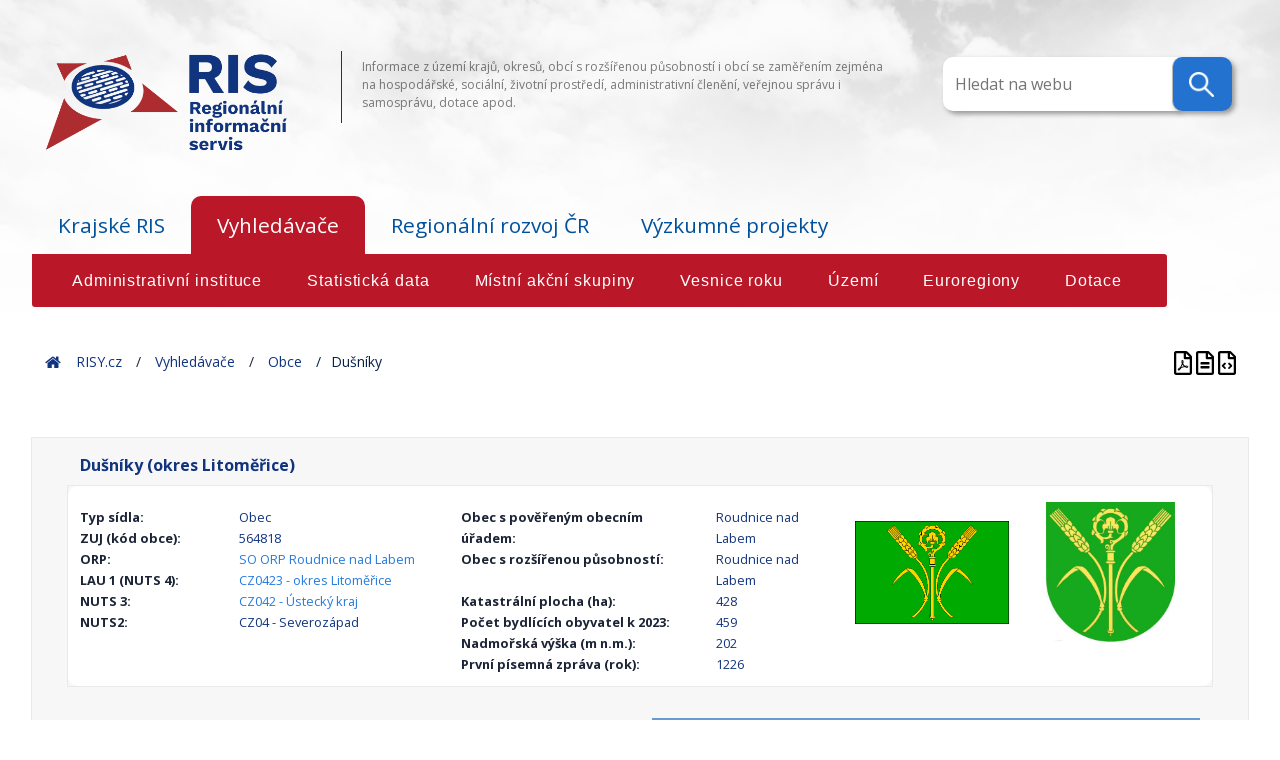

--- FILE ---
content_type: text/html; charset=UTF-8
request_url: https://www.risy.cz/cs/vyhledavace/uzemi/564818-dusniky
body_size: 265739
content:
<!DOCTYPE html>
<html lang="cs">
<head>
    <meta charset="utf-8" />
    <!--[if IE]><meta http-equiv="X-UA-Compatible" content="IE=edge,chrome=1" /><![endif]-->
    <title>RIS - Regionální informační servis</title>
    <meta name="web_author" content="VS Point s.r.o., https://www.vs-point.cz"/>
    <meta name="robots" content="index, follow" />
    <meta name="viewport" content="width=device-width, initial-scale=1, shrink-to-fit=no, viewport-fit=cover" />
    <meta name="format-detection" content="telephone=no" />

    <!-- Stylesheet -->
    <link rel="stylesheet" href="/build/app.css">

    <!-- Fav icon stuff -->
    <link rel="apple-touch-icon" sizes="180x180" href="/build/images/favicon/apple-touch-icon.png">
    <link rel="icon" type="image/png" sizes="32x32" href="/build/images/favicon/favicon-32x32.png">
    <link rel="icon" type="image/png" sizes="16x16" href="/build/images/favicon/favicon-16x16.png">
    <link rel="manifest" href="/build/images/favicon/site.webmanifest">
    <link rel="shortcut icon" href="/build/images/favicon/favicon.ico">
    <meta name="msapplication-TileColor" content="#ffffff">
    <meta name="msapplication-config" content="/images/favicon/browserconfig.xml">
    <meta name="theme-color" content="#ffffff">

    <!-- Open Sans -->
    <link href="https://fonts.googleapis.com/css?family=Open+Sans:100,300,300i,400,600,700&amp;display=swap" rel="stylesheet">

    <script>(function(w,d,s,l,i){w[l]=w[l]||[];w[l].push({'gtm.start':
                new Date().getTime(),event:'gtm.js'});var f=d.getElementsByTagName(s)[0],
            j=d.createElement(s),dl=l!='dataLayer'?'&l='+l:'';j.async=true;j.src=
            'https://www.googletagmanager.com/gtm.js?id='+i+dl;f.parentNode.insertBefore(j,f);
        })(window,document,'script','dataLayer','GTM-N5JLLBF');</script>

            <link rel="stylesheet" href="/build/app.css">
    
        </head>

<body class="village_search_detail">
    <noscript><iframe src="https://www.googletagmanager.com/ns.html?id=GTM-N5JLLBF" height="0" width="0" style="display:none;visibility:hidden"></iframe></noscript>

    <div>
        <div id="background"><img src="/build/images/new/header-back.png" alt=""></div>

        <header class="header-main">
    <div class="container">

        <div class="d-flex align-items-top justify-content-between">
                            <div id="logo" class="header-block">
                    <a href="/cs/">
                        <img src="/build/images/content/RIS-logo_transparent.png" alt="Regionální informační servis" draggable="false"/>
                    </a>
                </div>

                <div class="header-block header-block-middle header-text">
                    <p>Informace z území krajů, okresů, obcí s rozšířenou působností i obcí se zaměřením zejména na hospodářské, sociální, životní prostředí, administrativní členění, veřejnou správu i samosprávu, dotace apod.</p>
                </div>

                <a class="header-block">
                                <div class="topnav">
                        <div class="search-container">
                            <form action="/cs/vyhledavace/uzemi" method="get">
                                <input type="text" placeholder="Hledat na webu" name="search" data-searchurl="/cs/vyhledavace/obce/suggestions" class="locate-right">
                                <button type="submit">
                                    <img src="/build/images/new/lupa.png" />
                                </button>
                            </form>
                        </div>
                    </div>
                </a>
            </div>

            </div>
</header>
        <main>
            <div class="navigation container">
    <div class="navigation d-flex flex-wrap mb-3">

        <input id="tab1" type="radio" name="tabs" >
        <label for="tab1">Krajské RIS</label>

        <input id="tab2" type="radio" name="tabs" checked>
        <label for="tab2">Vyhledávače</label>

        <input id="tab4" type="radio" name="tabs" >
        <label for="tab4">Regionální rozvoj ČR</label>

        <input id="tab5" type="radio" name="tabs" 
            onclick="location.href = '/cs/dokumenty-k-regionalnimu-rozvoji/vyzkumne-projekty';">
        <label for="tab5">Výzkumné projekty</label>

        <section id="content1">
            <div class="row">
                <div class="text-block text-block-right">

                                                                <a href="/cs/krajske-ris/stredocesky-kraj" >Středočeský</a>
                                            <a href="/cs/krajske-ris/jihocesky-kraj" >Jihočeský</a>
                                            <a href="/cs/krajske-ris/plzensky-kraj" >Plzeňský</a>
                                            <a href="/cs/krajske-ris/karlovarsky-kraj" >Karlovarský</a>
                                            <a href="/cs/krajske-ris/ustecky-kraj" >Ústecký</a>
                                            <a href="/cs/krajske-ris/liberecky-kraj" >Liberecký</a>
                                            <a href="/cs/krajske-ris/kralovehradecky-kraj" >Královehradecký</a>
                                            <a href="/cs/krajske-ris/pardubicky-kraj" >Pardubický</a>
                                            <a href="/cs/krajske-ris/kraj-vysocina" >Vysočina</a>
                                            <a href="/cs/krajske-ris/jihomoravsky-kraj" >Jihomoravský</a>
                                            <a href="/cs/krajske-ris/olomoucky-kraj" >Olomoucký</a>
                                            <a href="/cs/krajske-ris/zlinsky-kraj" >Zlínský</a>
                                            <a href="/cs/krajske-ris/moravskoslezsky-kraj" >Moravskoslezský</a>
                                    </div>
            </div>
        </section>

        <section id="content2">
            <div class="row">
                <div class="text-block col-12">
                    <a href="/cs/vyhledavace/administrativni-instituce" >Administrativní instituce</a>
                    <a href="/cs/vyhledavace/statisticka-data" >Statistická data</a>
                    <a href="/cs/vyhledavace/mistni-akcni-skupiny" >Místní akční skupiny</a>
                    <a href="/cs/vyhledavace/vesnice-roku" >Vesnice roku</a>
                    <a href="/cs/vyhledavace/uzemi" >Území</a>
                    <a href="/cs/vyhledavace/euroregiony" >Euroregiony</a>
                    <a href="/cs/vyhledavace/dotace-rozcestnik" >Dotace</a>

                </div>
            </div>
        </section>

        <section id="content4">
            <div class="row">
                <div class="text-block col-12">
                    
                    <a href="/cs/dokumenty-k-regionalnimu-rozvoji/ceska-republika-a-regiony"
                            >Česká republika a regiony</a>
                    <a href="/cs/dokumenty-k-regionalnimu-rozvoji/ministerstvo-pro-mistni-rozvoj"
                            >Ministerstvo pro místní rozvoj</a>
                    <a href="/cs/dokumenty-k-regionalnimu-rozvoji/dokumenty"
                            >Dokumenty k regionálnímu rozvoji</a>

                    <a href="/cs/dokumenty-k-regionalnimu-rozvoji/mapy" >Mapy</a>

                </div>
            </div>
        </section>

    </div>
</div>


            <div id="projectNotices">
    <div class="container">
        </div>
</div>

            
    <div class="breadcrumbs-container container">
    <div class="breadcrumbs">
        <span>
            <span typeof="v:Breadcrumb">
                <a href="/cs/" rel="v:url" property="v:title">Home</a>
                <span class="breadcrumb-char" typeof="v:Breadcrumb">
                    <a href="/cs/" rel="v:url" property="v:title">RISY.cz</a>
                    <span class="breadcrumb-char" typeof="v:Breadcrumb">

                                    <span class="breadcrumb-char" typeof="v:Breadcrumb">
                <a href="" rel="v:url" property="v:title">Vyhledávače</a>
                <span class="breadcrumb-char" typeof="v:Breadcrumb">
                    <a href="/cs/vyhledavace/uzemi" rel="v:url" property="v:title">Obce</a>
                                            <span class="breadcrumb-last">Dušníky</span>
                                    </span>
            </span>
        
                    </span>
                </span>
            </span>
        </span>
    </div>

    <div class="breadcrumbs_right">
                    <div class="village-detail-print">
                <a href="/cs/vyhledavace/uzemi/564818-dusniky.pdf" title="Export do Pdf" target="_blank">
                    <img src="/build/images/ico/advantages-ico/file-pdf.svg" alt="pdf">
                </a>
                <a href="/cs/vyhledavace/uzemi/564818-dusniky.print" title="Tisk" target="_blank">
                    <img src="/build/images/ico/advantages-ico/file-alt.svg" alt="tisk">
                </a>
                <a href="/cs/vyhledavace/uzemi/564818-dusniky.json" title="Json" target="_blank">
                    <img src="/build/images/ico/advantages-ico/file-code.svg" alt="tisk">
                </a>
            </div>
            </div>
</div>

<main>
    <div class="container">
        <div class="city-detail">
            <div class="row">
                <div class="col-md-12">
                    <h1>Dušníky (okres Litoměřice)</h1>
                </div>

                <div class="city-basic-details col-md-12">
                    <div class="row">
                        <div class="col-md-4">

                            


    <div class="row">
    <div class="col-sm-6 col-md-6 col-lg-5 city-detail-data">
      <p><strong>Typ sídla:</strong></p>
    </div>
    <div class="col-sm-6 col-md-6 col-lg-7 city-detail-data col-sm-6 col-md-6 col-lg-7 city-detail-data-value">
      <p>Obec</p>
    </div>
  </div>


    <div class="row">
    <div class="col-sm-6 col-md-6 col-lg-5 city-detail-data">
      <p><strong>ZUJ (kód obce):</strong></p>
    </div>
    <div class="col-sm-6 col-md-6 col-lg-7 city-detail-data col-sm-6 col-md-6 col-lg-7 city-detail-data-value">
      <p>564818</p>
    </div>
  </div>



              <div class="row">
    <div class="col-sm-6 col-md-6 col-lg-5 city-detail-data">
      <p><strong>ORP:</strong></p>
    </div>
    <div class="col-sm-6 col-md-6 col-lg-7 city-detail-data col-sm-6 col-md-6 col-lg-7 city-detail-data-value">
      <p>      <a href="/cs/vyhledavace/uzemi/4211-roudnice-nad-labem"> SO ORP Roudnice nad Labem</a>
    </p>
    </div>
  </div>


  


              <div class="row">
    <div class="col-sm-6 col-md-6 col-lg-5 city-detail-data">
      <p><strong>LAU 1 (NUTS 4):</strong></p>
    </div>
    <div class="col-sm-6 col-md-6 col-lg-7 city-detail-data col-sm-6 col-md-6 col-lg-7 city-detail-data-value">
      <p>      <a href="/cs/vyhledavace/uzemi/40479-litomerice"> CZ0423 - okres Litoměřice</a>
    </p>
    </div>
  </div>


  
              <div class="row">
    <div class="col-sm-6 col-md-6 col-lg-5 city-detail-data">
      <p><strong>NUTS 3:</strong></p>
    </div>
    <div class="col-sm-6 col-md-6 col-lg-7 city-detail-data col-sm-6 col-md-6 col-lg-7 city-detail-data-value">
      <p>      <a href="/cs/vyhledavace/uzemi/3069-ustecky-kraj"> CZ042 - Ústecký kraj</a>
    </p>
    </div>
  </div>


  
    <div class="row">
    <div class="col-sm-6 col-md-6 col-lg-5 city-detail-data">
      <p><strong>NUTS2:</strong></p>
    </div>
    <div class="col-sm-6 col-md-6 col-lg-7 city-detail-data col-sm-6 col-md-6 col-lg-7 city-detail-data-value">
      <p>CZ04 - Severozápad</p>
    </div>
  </div>


                        </div>
                        <div class="col-md-4">
                            
                                                                                              <div class="row">
    <div class="col-sm-8 col-md-8 col-lg-8 city-detail-data">
      <p><strong>Obec s pověřeným obecním úřadem:</strong></p>
    </div>
    <div class="col-sm-4 col-md-4 col-lg-4 city-detail-data col-sm-4 col-md-4 col-lg-4 city-detail-data-value">
      <p>Roudnice nad Labem</p>
    </div>
  </div>

                            
                                                                                                                          <div class="row">
    <div class="col-sm-8 col-md-8 col-lg-8 city-detail-data">
      <p><strong>Obec s rozšířenou působností:</strong></p>
    </div>
    <div class="col-sm-4 col-md-4 col-lg-4 city-detail-data col-sm-4 col-md-4 col-lg-4 city-detail-data-value">
      <p>Roudnice nad Labem</p>
    </div>
  </div>

                            
                                                                                          <div class="row">
    <div class="col-sm-8 col-md-8 col-lg-8 city-detail-data">
      <p><strong>Katastrální plocha (ha):</strong></p>
    </div>
    <div class="col-sm-4 col-md-4 col-lg-4 city-detail-data col-sm-4 col-md-4 col-lg-4 city-detail-data-value">
      <p>428</p>
    </div>
  </div>

                            
                                                              <div class="row">
    <div class="col-sm-8 col-md-8 col-lg-8 city-detail-data">
      <p><strong>Počet bydlících obyvatel k 2023:</strong></p>
    </div>
    <div class="col-sm-4 col-md-4 col-lg-4 city-detail-data col-sm-4 col-md-4 col-lg-4 city-detail-data-value">
      <p>459</p>
    </div>
  </div>

                            
                                                              <div class="row">
    <div class="col-sm-8 col-md-8 col-lg-8 city-detail-data">
      <p><strong>Nadmořská výška (m n.m.):</strong></p>
    </div>
    <div class="col-sm-4 col-md-4 col-lg-4 city-detail-data col-sm-4 col-md-4 col-lg-4 city-detail-data-value">
      <p>202</p>
    </div>
  </div>

                            
                                                              <div class="row">
    <div class="col-sm-8 col-md-8 col-lg-8 city-detail-data">
      <p><strong>První písemná zpráva (rok):</strong></p>
    </div>
    <div class="col-sm-4 col-md-4 col-lg-4 city-detail-data col-sm-4 col-md-4 col-lg-4 city-detail-data-value">
      <p>1226</p>
    </div>
  </div>

                            
                        </div>
                        <div class="col-md-4 city-detail-images">
                            <div class="city-images">
                                <div class="container">
                                    <div class="row">
                                        <div class="col-sm city-detail-data">
                                                                                            <img class="city-flag mb-1" src="/cs/file/11116" alt="city flag">
                                                                                    </div>
                                        <div class="col-sm city-detail-data">
                                                                                            <img class="city-symbol mb-1" src="/cs/file/10120" alt="city symbol">
                                                                                    </div>
                                    </div>
                                </div>
                            </div>
                        </div>
                    </div>
                </div>

                                    <div class="col-md-6">
                        <div class="col-12 village-of-the-year">
                            <h3>Ocenění v soutěži Vesnice roku</h3>

                            
                                                            <h4>Krajské výsledky</h4>
                                <ul>
                                                                                                                        <li>2005 - WHITE (ocenění za činnost mládeže) <img src="/build/images/content/ribbon-grey.png" alt=""></li>
                                                                                                                                                                <li>2003 - BLUE (ocenění za společenský život v obci) <img src="/build/images/content/ribbon-blue.png" alt=""></li>
                                                                                                            </ul>
                            
                        </div>
                    </div>
                


                                            <div class="col-md-6 iframe">
                            <iframe style="width: 100%; height: 100%; border:none;"  frameborder="0" scrolling="no" allowfullscreen id="cmap"
                                    src="https://egis.uur.cz/portal/apps/webappviewer/index.html?id=1822e767441948db8feed9eecdda5f59&amp;highlight=564818">
                            </iframe>
                        </div>
                    

            </div>

            <div class="city-tabs row">
                <div class="container">
                    <div class="navigation-labels row">
                        <ul class="nav nav-pills" id="city-pills-tab" role="tablist">

                                                            <li class="nav-item">
                                    <a class="pills-tab nav-link active" id="pills-samosprava-tab" data-bs-toggle="pill" href="#pills-samosprava-div" role="tab" aria-controls="pills-samosprava-div"
                                       aria-selected="false">Samospráva</a>
                                </li>
                            
                                                            <li class="nav-item">
                                    <a class="pills-tab nav-link " id="pills-zsj-tab"
                                       data-bs-toggle="pill" href="#pills-zsj-div" role="tab" aria-controls="pills-zsj-div"
                                       aria-selected="true">Základní sídelní jednotky</a>
                                </li>
                            
                            <li class="nav-item">
                                <a class="pills-tab nav-link" id="pills-verejna-sprava-tab" data-bs-toggle="pill" href="#pills-verejna-sprava-div" role="tab" aria-controls="pills-verejna-sprava-div"
                                   aria-selected="false">Veřejná správa</a>
                            </li>

                                                            <li class="nav-item">
                                    <a class="pills-tab nav-link" id="pills-euroregiony-tab" data-bs-toggle="pill" href="#pills-euroregiony-div" role="tab" aria-controls="pills-euroregiony-div"
                                       aria-selected="false">Euroregiony</a>
                                </li>
                            
                                                            <li class="nav-item">
                                    <a class="pills-tab nav-link" id="pills-mas-tab" data-bs-toggle="pill" href="#pills-mas-div" role="tab" aria-controls="pills-mas-div"
                                       aria-selected="false">MAS</a>
                                </li>
                            
                            <li class="nav-item" id="pro-tab-nav-item" style="display: none;" data-id="564818" data-name="Dušníky (okres Litoměřice)">
                                <a class="pills-tab nav-link" id="pills-pro-tab" data-bs-toggle="pill" href="#pills-pro-div" role="tab" aria-controls="pills-mas-div"
                                   aria-selected="false">Program rozvoje obce</a>
                            </li>
                        </ul>
                        <div class="col-12 tab-content" id="pills-tabContent">

                                                            <div class="tab-pane fade show " id="pills-zsj-div" role="tabpanel" aria-labelledby="pills-zsj-tab">                                     <div class="container navigation-section">

                                                                                                                        <div class=" row">
                                                                                                                                            <div class="col-sm-12">
                                                    <h3>Katastrální území</h3>
                                                </div>

                                                                                                    <div class="col-xs-12 col-sm-4 col-md-4 mb-1">
                                                                                                                                                                                                                                                        <a href="/cs/vyhledavace/uzemi/564818-dusniky/633861-dusniky">Dušníky</a><br>
                                                                                                                                                                                                                                        </div>
                                                                                                    <div class="col-xs-12 col-sm-4 col-md-4 mb-1">
                                                                                                                                                                                                                                </div>
                                                                                                    <div class="col-xs-12 col-sm-4 col-md-4 mb-1">
                                                                                                                                                                                                                                </div>
                                                                                                                                                                                            <div class="col-sm-12">
                                                    <h3>Základní sídelní jednotka díl</h3>
                                                </div>

                                                                                                    <div class="col-xs-12 col-sm-4 col-md-4 mb-1">
                                                                                                                                                                                                                                                        <a href="/cs/vyhledavace/uzemi/564818-dusniky/338630-dusniky">Dušníky</a><br>
                                                                                                                                                                                                                                        </div>
                                                                                                    <div class="col-xs-12 col-sm-4 col-md-4 mb-1">
                                                                                                                                                                                                                                </div>
                                                                                                    <div class="col-xs-12 col-sm-4 col-md-4 mb-1">
                                                                                                                                                                                                                                </div>
                                                                                                                                                                                            <div class="col-sm-12">
                                                    <h3>Část obce díl</h3>
                                                </div>

                                                                                                    <div class="col-xs-12 col-sm-4 col-md-4 mb-1">
                                                                                                                                                                                                                                                        <a href="/cs/vyhledavace/uzemi/564818-dusniky/33863-dusniky">Dušníky</a><br>
                                                                                                                                                                                                                                        </div>
                                                                                                    <div class="col-xs-12 col-sm-4 col-md-4 mb-1">
                                                                                                                                                                                                                                </div>
                                                                                                    <div class="col-xs-12 col-sm-4 col-md-4 mb-1">
                                                                                                                                                                                                                                </div>
                                                                                                                                                                                            <div class="col-sm-12">
                                                    <h3>Územně technická jednotka</h3>
                                                </div>

                                                                                                    <div class="col-xs-12 col-sm-4 col-md-4 mb-1">
                                                                                                                                                                                                                                                        <span class="small-text">UTJ Dušníky</span><br/>
                                                                                                                                                                                                                                        </div>
                                                                                                    <div class="col-xs-12 col-sm-4 col-md-4 mb-1">
                                                                                                                                                                                                                                </div>
                                                                                                    <div class="col-xs-12 col-sm-4 col-md-4 mb-1">
                                                                                                                                                                                                                                </div>
                                                                                                                                    </div>
                                    </div>
                                </div>

                            

                                                                                            <div class="tab-pane fade show active" id="pills-samosprava-div" role="tabpanel" aria-labelledby="pills-samosprava-tab">                                     <div class="container">
                                        <div class="navigation-section row">
                                            <div class="col-md-12 mb-2">
                                                <p style="text-align: left;color: unset;">
                                                    <strong>Obecní úřad Dušníky </strong><br/>
                                                                                                            Dušníky 65<br/>
                                                                                                        41301 Dušníky
                                                </p>

                                            </div>
                                            <div class="col-md-6">
                                                                                                <div class="row">
                                                                                                        <div class="col-sm-4">
                                                        Pošta:
                                                    </div>
                                                    <div class="col-sm-8">
                                                        Roudnice nad Labem
                                                    </div>
                                                
                                                                                                        <div class="col-sm-4">
                                                        IČ:
                                                    </div>
                                                    <div class="col-sm-8">
                                                        00263583
                                                    </div>
                                                
                                                                                                        <div class="col-sm-4">
                                                        Úřední hodiny:
                                                    </div>
                                                    <div class="col-sm-8">
                                                        Po, St 9:00 - 12:00, 15:00 - 17:00 (nebo po tel. domluvě)
                                                    </div>
                                                
                                                                                                        <div class="col-sm-4">
                                                        Telefon:
                                                    </div>
                                                    <div class="col-sm-8">
                                                        416 847 001
                                                    </div>
                                                
                                                                                                        <div class="col-sm-4">
                                                        Datová schránka:
                                                    </div>
                                                    <div class="col-sm-8">
                                                        kmbbk3a
                                                    </div>
                                                
                                                                                                        <div class="col-sm-4">
                                                        E-mail:
                                                    </div>
                                                    <div class="col-sm-8">
                                                        info@dusniky.cz
                                                    </div>
                                                
                                                                                                        <div class="col-sm-4">
                                                        Web:
                                                    </div>
                                                    <div class="col-sm-8">
                                                        <a href="http://www.dusniky.cz">www.dusniky.cz</a>
                                                    </div>
                                                
                                                </div>
                                            </div>
                                            <div class="col-md-6">
                                                <div class="starosta row">
                                                                                                        <div class="col-sm-4">
                                                        Starosta/tka:
                                                    </div>
                                                    <div class="col-sm-8">
                                                        <strong>Ing. Eva Matoušková Meisnerová</strong>
                                                    </div>
                                                
                                                                                                        <div class="col-sm-4">
                                                        Telefon:
                                                    </div>
                                                    <div class="col-sm-8">
                                                        602 656 464
                                                    </div>
                                                
                                                                                                        <div class="col-sm-4">
                                                        E-mail:
                                                    </div>
                                                    <div class="col-sm-8">
                                                        info@dusniky.cz
                                                    </div>
                                                
                                                </div>
                                            </div>
                                        </div>
                                                                            </div>
                                </div>
                            
                                                        <div class="tab-pane fade" id="pills-verejna-sprava-div" role="tabpanel" aria-labelledby="pills-verejna-sprava-tab">                                <div class="container">
                                    <div class="navigation-section row">
                                        <div class="table-grid"><div class="table-responsive"><table class="table table-responsive">
                                            <thead>
                                            <tr>
                                                <th>Úřad</th>
                                                <th>Adresa</th>
                                                <th>Kontakty - telefon / email / web</th>
                                            </tr>
                                            </thead>
                                            <tbody>
                                                                                            <tr>
                                                    <td class="align-middle">Finanční úřad</td>
                                                    <td class="align-middle">Územní pracoviště v Roudnici nad Labem<br>
                                                        Karlovo náměstí 18<br>
                                                        41301
                                                    </td>
                                                    <td class="align-middle">
                                                        416857311<br>
                                                        podatelna2512@fs.mfcr.cz<br>
                                                                                                                    <a href="http://www.financnisprava.cz/cs/financni-sprava/organy-financni-spravy/financni-urady/app/urad-kontakt/2512">www.financnisprava.cz/cs/financni-sprava/organy-financni-spravy/financni-urady/app/urad-kontakt/2512</a>
                                                                                                                                                                        </td>
                                                </tr>
                                                                                            <tr>
                                                    <td class="align-middle">Hygienická stanice</td>
                                                    <td class="align-middle">Územní pracoviště Litoměřice<br>
                                                        Mírové nám. 35<br>
                                                        41246
                                                    </td>
                                                    <td class="align-middle">
                                                        477755510<br>
                                                        sekretariat.lt@khsusti.cz<br>
                                                                                                                    <a href="http://www.khsusti.cz">www.khsusti.cz</a>
                                                                                                                                                                        </td>
                                                </tr>
                                                                                            <tr>
                                                    <td class="align-middle">Katastrální úřad</td>
                                                    <td class="align-middle">Katastrální pracoviště Litoměřice<br>
                                                        Žitenická 1218/3<br>
                                                        41201
                                                    </td>
                                                    <td class="align-middle">
                                                        416575300<br>
                                                        kp.litomerice@cuzk.cz<br>
                                                                                                                    <a href="http://www.cuzk.cz/kp/litomerice">www.cuzk.cz/kp/litomerice</a>
                                                            <br>                                                                                                                    <a href="https://cuzk.cz/Urady/Katastralni-urady/Katastralni-urady/Katastralni-urad-pro-Ustecky-kraj/Katastralni-pracoviste/KP-Litomerice/Katastralni-pracoviste-Litomerice.aspx">cuzk.cz/Urady/Katastralni-urady/Katastralni-urady/Katastralni-urad-pro-Ustecky-kraj/Katastralni-pracoviste/KP-Litomerice/Katastralni-pracoviste-Litomerice.aspx</a>
                                                                                                                                                                        </td>
                                                </tr>
                                                                                            <tr>
                                                    <td class="align-middle">Matriční úřad</td>
                                                    <td class="align-middle">Městský úřad Roudnice nad Labem - Matrika<br>
                                                        Karlovo nám. 21<br>
                                                        41301
                                                    </td>
                                                    <td class="align-middle">
                                                        420416850111<br>
                                                        epodatelna@roudnicenl.cz <br>
                                                                                                                    <a href="http://www.roudnicenl.cz">www.roudnicenl.cz</a>
                                                                                                                                                                        </td>
                                                </tr>
                                                                                            <tr>
                                                    <td class="align-middle">Obecní úřad</td>
                                                    <td class="align-middle">Obecní úřad<br>
                                                        Dušníky 65<br>
                                                        41301
                                                    </td>
                                                    <td class="align-middle">
                                                        416 847 001<br>
                                                        info@dusniky.cz<br>
                                                                                                                    <a href="http://www.dusniky.cz">www.dusniky.cz</a>
                                                                                                                                                                        </td>
                                                </tr>
                                                                                            <tr>
                                                    <td class="align-middle">Okresní správa sociálního zabezpečení</td>
                                                    <td class="align-middle">OSSZ Litoměřice<br>
                                                        Seifertova 2063/3<br>
                                                        41201
                                                    </td>
                                                    <td class="align-middle">
                                                        416719111<br>
                                                        posta.lt@cssz.cz<br>
                                                                                                                    <a href="https://www.cssz.cz/web/cz/kontakty/region/ossz/ustecky-kraj/litomerice#obsah">www.cssz.cz/web/cz/kontakty/region/ossz/ustecky-kraj/litomerice#obsah</a>
                                                                                                                                                                        </td>
                                                </tr>
                                                                                            <tr>
                                                    <td class="align-middle">Soud</td>
                                                    <td class="align-middle">Okresní soud v Litoměřicích<br>
                                                        Na Valech 525/12<br>
                                                        41297
                                                    </td>
                                                    <td class="align-middle">
                                                        416721111<br>
                                                        podatelna@osoud.ltm.justice.cz<br>
                                                                                                                    <a href="http://portal.justice.cz/soud/soud.aspx?o=147&amp;j=157&amp;k=1520">portal.justice.cz/soud/soud.aspx?o=147&amp;j=157&amp;k=1520</a>
                                                                                                                                                                        </td>
                                                </tr>
                                                                                            <tr>
                                                    <td class="align-middle">Státní zastupitelství</td>
                                                    <td class="align-middle">Okresní státní zastupitelství Litoměřice<br>
                                                        Žižkova  800/6<br>
                                                        41258
                                                    </td>
                                                    <td class="align-middle">
                                                        416717111<br>
                                                        podatelna@osz.ltm.justice.cz<br>
                                                                                                                    <a href="http://portal.justice.cz/soud/soud.aspx?o=61&amp;j=71&amp;k=746">portal.justice.cz/soud/soud.aspx?o=61&amp;j=71&amp;k=746</a>
                                                                                                                                                                        </td>
                                                </tr>
                                                                                            <tr>
                                                    <td class="align-middle">Stavební úřad</td>
                                                    <td class="align-middle">Městský úřad Roudnice nad Labem - Stavební úřad<br>
                                                        Karlovo nám. 21<br>
                                                        41301
                                                    </td>
                                                    <td class="align-middle">
                                                        416850111<br>
                                                        mesto@roudnicenl.cz<br>
                                                                                                                    <a href="http://www.roudnicenl.cz">www.roudnicenl.cz</a>
                                                            <br>                                                                                                                    <a href="https://www.statnisprava.cz/rstsp/adresar.nsf/i/12460">www.statnisprava.cz/rstsp/adresar.nsf/i/12460</a>
                                                                                                                                                                        </td>
                                                </tr>
                                                                                            <tr>
                                                    <td class="align-middle">Úřad práce</td>
                                                    <td class="align-middle">Úřad práce - Kontaktní pracoviště Litoměřice<br>
                                                        Michalská 259/12<br>
                                                        41201
                                                    </td>
                                                    <td class="align-middle">
                                                        950133111<br>
                                                        podatelna.lt@uradprace.cz<br>
                                                                                                                    <a href="https://www.uradprace.cz/web/cz/litomerice-1">www.uradprace.cz/web/cz/litomerice-1</a>
                                                                                                                                                                        </td>
                                                </tr>
                                                                                            <tr>
                                                    <td class="align-middle">Úřad práce</td>
                                                    <td class="align-middle">Úřad práce - Kontaktní pracoviště Libochovice<br>
                                                        náměstí 5. května 48<br>
                                                        41117
                                                    </td>
                                                    <td class="align-middle">
                                                        950133661<br>
                                                        podatelna.lt@uradprace.cz<br>
                                                                                                                    <a href="https://www.uradprace.cz/web/cz/litomerice-1#libochovice">www.uradprace.cz/web/cz/litomerice-1#libochovice</a>
                                                                                                                                                                        </td>
                                                </tr>
                                                                                            <tr>
                                                    <td class="align-middle">Úřad práce</td>
                                                    <td class="align-middle">Úřad práce - Kontaktní pracoviště Lovosice<br>
                                                        Osvoboditelů 1035/22<br>
                                                        41002
                                                    </td>
                                                    <td class="align-middle">
                                                        950133671<br>
                                                        podatelna.lt@uradprace.cz<br>
                                                                                                                    <a href="https://www.uradprace.cz/lovosice">www.uradprace.cz/lovosice</a>
                                                                                                                                                                        </td>
                                                </tr>
                                                                                            <tr>
                                                    <td class="align-middle">Úřad práce</td>
                                                    <td class="align-middle">Úřad práce - Kontaktní pracoviště Roudnice nad Labem<br>
                                                        Riegrova 1100<br>
                                                        41301
                                                    </td>
                                                    <td class="align-middle">
                                                        950133641<br>
                                                        podatelna.lt@uradprace.cz<br>
                                                                                                                    <a href="https://www.uradprace.cz/roudnice-nad-labem">www.uradprace.cz/roudnice-nad-labem</a>
                                                                                                                                                                        </td>
                                                </tr>
                                                                                            <tr>
                                                    <td class="align-middle">Úřad práce</td>
                                                    <td class="align-middle">Úřad práce - Kontaktní pracoviště Štětí<br>
                                                        Dlouhá 689<br>
                                                        41108
                                                    </td>
                                                    <td class="align-middle">
                                                        950133631<br>
                                                        podatelna.lt@uradprace.cz<br>
                                                                                                                    <a href="https://www.uradprace.cz/steti">www.uradprace.cz/steti</a>
                                                                                                                                                                        </td>
                                                </tr>
                                                                                            <tr>
                                                    <td class="align-middle">Úřad práce</td>
                                                    <td class="align-middle">Úřad práce - Kontaktní pracoviště Štětí - Úštěk<br>
                                                        Mírové náměstí 61<br>
                                                        41145
                                                    </td>
                                                    <td class="align-middle">
                                                        950133635<br>
                                                        podatelna.lt@uradprace.cz<br>
                                                                                                                    <a href="https://www.uradprace.cz/web/cz/steti#ustek">www.uradprace.cz/web/cz/steti#ustek</a>
                                                                                                                                                                        </td>
                                                </tr>
                                                                                            <tr>
                                                    <td class="align-middle">Živnostenský úřad</td>
                                                    <td class="align-middle">MÚ Roudnice nad Labem - Obecní živnostenský úřad<br>
                                                        Riegrova 1100<br>
                                                        41301
                                                    </td>
                                                    <td class="align-middle">
                                                        416850220<br>
                                                        scapova@roudnicenl.cz<br>
                                                                                                                    <a href="http://www.roudnicenl.cz">www.roudnicenl.cz</a>
                                                                                                                                                                        </td>
                                                </tr>
                                                                                        </tbody>

                                        </table></div></div>
                                    </div>
                                </div>
                            </div>


                                                                                        <div class="tab-pane fade" id="pills-euroregiony-div" role="tabpanel" aria-labelledby="pills-euroregiony-tab">
                                    <div class="container">
                                        <div class="navigation-section row">
                                                                                            
<div class="col-12">
    <div class="row">
        <div class="col-lg-12">
            <p><strong>Elbe/Labe</strong></p>
        </div>
    </div>
    <div class="local-articles-section-item row">
        <div class="col-md-6">
            <div class="row">
                <div class="col-sm-4 col-md-3 col-lg-3">
                    <p>Účel:</p>
                </div>
                <div class="col-sm-8 col-md-9 col-lg-9">
                    <p>Podpora spolupráce a rozvoje v oblastech regionálního plánování, životního prostředí, hospodářství, cestovního ruchu, výstavby infrastruktury, ochrany před živelnými pohromami, záchranářství, dopravy, kultury, vzdělávání, sportu, setkávání, zdravotnictví a sociální péče. Podpora snah a jednotlivých záměrů měst a obcí, které odpovídají rozvojovým cílům regionu. Podpora všech snah a opatření na komunální úrovni. Zastupování regionálních zájmů na příslušných úřadech a insitutucích. Podpora aktivit v rámci závazných mezinárodních smluv o regionální přeshraniční kooperaci.</p>
                </div>
                <div class="col-sm-4 col-md-3 col-lg-3">
                    <p>Forma:</p>
                </div>
                <div class="col-sm-8 col-md-9 col-lg-9">
                    <p>Dobrovolné zájmové přeshraniční společenství a dobrovolný svazek obcí</p>
                </div>
                <div class="col-sm-4 col-md-3 col-lg-3">
                    <p>Adresa sídla:</p>
                </div>
                <div class="col-sm-8 col-md-9 col-lg-9">
                    <p>Velká Hradební 2, 40001 Ústí nad Labem</p>
                </div>
                <div class="col-sm-4 col-md-3 col-lg-3">
                    <p>Kraj:</p>
                </div>
                <div class="col-sm-8 col-md-9 col-lg-9">
                    <p>Královéhradecký kraj</p>
                </div>
                <div class="col-sm-4 col-md-3 col-lg-3">
                    <p>Rok založení:</p>
                </div>
                <div class="col-sm-8 col-md-9 col-lg-9">
                    <p>1992</p>
                </div>
                <div class="col-sm-4 col-md-3 col-lg-3">
                    <p>Předseda:</p>
                </div>
                <div class="col-sm-8 col-md-9 col-lg-9">
                    <p>Mgr. Vladimír Lipský</p>
                </div>
            </div>
        </div>

        <div class="col-md-6">
            <div class="row">
                <div class="col-sm-4 col-md-4 col-lg-4">
                    <p>Kontaktní telefon:</p>
                </div>
                <div class="col-sm-8 col-md-8 col-lg-8">
                    <p><a href="tel:411198002">411198002</a></p>
                </div>
                <div class="col-sm-4 col-md-4 col-lg-4">
                    <p>E-mail:</p>
                </div>
                <div class="col-sm-8 col-md-8 col-lg-8">
                    <p><a href="mailto:informace@euroregion-elbe-labe.eu">informace@euroregion-elbe-labe.eu</a></p>
                </div>
                <div class="col-sm-4 col-md-4 col-lg-4">
                    <p>WWW:</p>
                </div>
                <div class="col-sm-8 col-md-8 col-lg-8">
                    <p><a href="https://www.elbelabe.eu">https://www.elbelabe.eu</a></p>
                </div>
                <div class="col-sm-4 col-md-4 col-lg-4">
                    <p>Dokumenty:</p>
                </div>
                <div class="col-sm-8 col-md-8 col-lg-8">
                    <p>http://www.euroregion-elbe-labe.eu/cz/o-nas/dokumenty/</p>
                </div>
            </div>
        </div>
    </div>
</div>
                                                                                    </div>
                                    </div>
                                </div>
                            


                                                        <div class="tab-pane fade local-articles" id="pills-mas-div" role="tabpanel" aria-labelledby="pills-mas-tab">
                                <div class="container">
                                    <div class="navigation-section row local-articles-section">
                                        <div class=" col-lg-12">
                                            <div class="table-grid"><div class="table-responsive"><table class="mas-block">
                                                                                                <tr>
                                                    <td>
                                                        

<div class="container">
    <div class="row">
        <div class="col-12">
            <h2>Místní akční skupina Podřipsko, z.s.</h2>
        </div>
    </div>

    <div class="local-articles-section-item row">
        <div class="col-md-6">
            <div class="row">
                    <div class="col-4">
        <p>Forma:</p>
    </div>
    <div class="col-sm-8">
        <p><strong>Spolek</strong></p>
    </div>

                    <div class="col-4">
        <p>Podpora ze IV. Osy:</p>
    </div>
    <div class="col-sm-8">
        <p><strong>ano</strong></p>
    </div>

                    <div class="col-4">
        <p>Adresa sídla:</p>
    </div>
    <div class="col-sm-8">
        <p><strong>Arnoštova 88/x, 413 01 Roudnice nad Labem</strong></p>
    </div>

                                        <div class="col-4">
        <p>Založeno:</p>
    </div>
    <div class="col-sm-8">
        <p><strong>29.7.2011</strong></p>
    </div>

                            </div>
        </div>
        <div class="col-md-6">
            <div class="row">
                    <div class="col-4">
        <p>Kontaktní telefon:</p>
    </div>
    <div class="col-sm-8">
        <p><strong>728278647</strong></p>
    </div>

                    <div class="col-4">
        <p>E-mail:</p>
    </div>
    <div class="col-sm-8">
        <p><strong>info@maspodripsko.cz</strong></p>
    </div>

                                    <div class="col-4">
        <p>WWW:</p>
    </div>
    <div class="col-sm-8">
        <p><strong>                    <a target="_blank" href="http://maspodripsko.cz/">http://maspodripsko.cz/</a>
                </strong></p>
    </div>

                            </div>
        </div>
    </div>
</div>
                                                    </td>
                                                </tr>
                                                                                            </table></div></div>
                                        </div>
                                    </div>
                                </div>
                            </div>

                            <div class="tab-pane fade local-articles" id="pills-pro-div" role="tabpanel" aria-labelledby="pills-pro-tab">
                                <div class="container">
                                    <div class="navigation-section row local-articles-section">
                                        <div class="col-lg-12" id="pills-pro-div-content"></div>
                                    </div>
                                </div>
                            </div>

                        </div>
                    </div>


                    <div class="navigation-labels row">

                        <ul class="nav nav-pills" id="city-pills-tab-2" role="tablist">

                            <li class="nav-item">
                                <a class="pills-tab nav-link active" id="pills-obyvatelstvo-tab" data-bs-toggle="pill" href="#pills-obyvatelstvo-div" role="tab" aria-controls="pills-obyvatelstvo-div"
                                   aria-selected="false">Obyvatelstvo</a>
                            </li>

                                                            <li class="nav-item">
                                    <a class="pills-tab nav-link" id="pills-scitani-2001-tab" data-bs-toggle="pill" href="#pills-scitani-2001-div"
                                       role="tab" aria-controls="pills-scitani-2001-div"
                                       aria-selected="false">SLDB 2001</a>
                                </li>
                                                            <li class="nav-item">
                                    <a class="pills-tab nav-link" id="pills-scitani-2011-tab" data-bs-toggle="pill" href="#pills-scitani-2011-div"
                                       role="tab" aria-controls="pills-scitani-2011-div"
                                       aria-selected="false">SLDB 2011</a>
                                </li>
                                                            <li class="nav-item">
                                    <a class="pills-tab nav-link" id="pills-scitani-2021-tab" data-bs-toggle="pill" href="#pills-scitani-2021-div"
                                       role="tab" aria-controls="pills-scitani-2021-div"
                                       aria-selected="false">SLDB 2021</a>
                                </li>
                            
                            <li class="nav-item">
                                <a class="pills-tab nav-link" id="pills-nezamestnanost-tab" data-bs-toggle="pill"
                                   href="#pills-nezamestnanost-div" role="tab" aria-controls="pills-nezamestnanost-div"
                                   aria-selected="false">Nezaměstnanost</a>
                            </li>
                            <li class="nav-item">
                                <a class="pills-tab nav-link" id="pills-zdravotnictvi-tab" data-bs-toggle="pill" href="#pills-zdravotnictvi-div" role="tab" aria-controls="pills-technicka-vybavenost-div"
                                   aria-selected="false">Zdravotnictví</a>
                            </li>
                        </ul>
                        <div class="col-12 tab-content" id="pills-tabContent-2">

                                                                                        <div class="tab-pane fade" id="pills-scitani-2001-div" role="tabpanel" aria-labelledby="pills-scitani-2001-tab">                                     <div class="container">
                                        
<div class="navigation-section row">

    <div class="col-md-6 village-detail-table">
        <h5>1. Obyvatelstvo podle pohlaví a rodinného stavu</h5>
        <table class="table table-sm">
            <tbody>
                <tr><td>Obyvatelstvo celkem</td><td class="num">293</td></tr>                 <tr><td>z toho muži</td><td class="num">139</td></tr>
                <tr><td>z toho ženy</td><td class="num">154</td></tr>             </tbody>
        </table>
    </div>


    <div class="col-md-6 village-detail-table">
        <h5>2. Obyvatelstvo podle věku</h5>
        <table class="table table-sm">
            <tbody>
                <tr><td colspan="2">Obyvatelstvo celkem</td><td class="num">293</td></tr>
                <tr><td rowspan="3">v tom ve věku</td><td>0-14</td><td class="num">59</td></tr>
                <tr><td>15-64</td><td class="num">208</td></tr>
                <tr><td>65 a více let</td><td class="num">26</td></tr>
            </tbody>
        </table>
    </div>


    <div class="col-md-6 village-detail-table">
        <h5>3. Obyvatelstvo podle stupně vzdělání</h5>
        <table class="table table-sm">
            <colgroup><col><col><col>
            </colgroup><tbody>
            <tr><td colspan="2">Obyvatelstvo 15leté a starší</td><td class="num">234</td></tr>
            <tr><td rowspan="5">v tom podle stupně vzdělání</td><td>bez vzdělání, základní vč. neukončeného</td><td class="num">62</td></tr>
            <tr><td>vyučení a stř. odborné bez mat.</td><td class="num">118</td></tr>
            <tr><td>úplné střední s maturitou</td><td class="num">34</td></tr>
            <tr><td>vyšší odborné a nástavbové</td><td class="num">4</td></tr>
            <tr><td>vysokoškolské</td><td class="num">11</td></tr>
            </tbody>
        </table>
    </div>

    <div class="col-md-6  village-detail-table">
        <h5>4. Obyvatelstvo podle národnosti</h5>
        <table class="table table-sm">
            <colgroup><col><col>
            </colgroup><tbody>
            <tr><td>Obyvat.s česk.,morav.nebo slez.národn.</td><td class="num">271</td></tr>
            <tr><td>Cizinci s dlouhodobým pobytem</td><td class="num">1</td></tr>
            <tr><td>Osoby s občanstvím Slovenské republiky</td><td class="num">0</td></tr>
            <tr><td>Osoby s občanstvím zemí Evropské unie</td><td class="num">0</td></tr>
            </tbody>
        </table>
    </div>


    <div class="col-md-6 village-detail-table">
        <h5>5. Obyvatelstvo podle náboženského vyznání</h5>
        <table class="table table-sm">
            <tbody>
            <tr><td>Obyvatelstvo věřící</td><td class="num">44</td></tr>
            <tr><td>Nezjištěné vyznání</td><td class="num">30</td></tr>
            </tbody>
        </table>
    </div>


    <div class="col-md-6 village-detail-table">
        <h5>6. Obyvatelstvo podle ekonomické aktivity</h5>
        <table class="table table-sm">
            <colgroup><col><col><col></colgroup><tbody>
            <tr><td colspan="2">Ekonomicky aktivní celkem</td><td class="num">306</td></tr>
            <tr><td rowspan="2">v tom</td><td>zaměstnaní celkem</td><td class="num">135</td></tr>
            <tr><td>nezaměstnaní celkem</td><td class="num">21</td></tr>
            </tbody>
        </table>
    </div>


    <div class="col-md-6 village-detail-table">
        <h5>7. Ekonomicky aktivní podle odvětví</h5>
        <table class="table table-sm">
            <colgroup><col><col><col></colgroup><tbody>
            <tr><td colspan="2">Ekonomicky aktivní celkem</td><td class="num">306</td></tr>
            <tr><td rowspan="7">z toho podle odvětví</td><td>zemědělství, lesnictví, rybolov</td><td class="num">20</td></tr>
            <tr><td>průmysl</td><td class="num">54</td></tr>
            <tr><td>stavebnictví</td><td class="num">11</td></tr>
            <tr><td>obchod,opravy motor. vozidel</td><td class="num">18</td></tr>
            <tr><td>doprava, pošty a telekomunikace</td><td class="num">14</td></tr>
            <tr><td>veřejná správa, obrana, soc. zabez.</td><td class="num">1</td></tr>
            <tr><td>školství, zdravot., veter. a soc. činn.</td><td class="num">12</td></tr>
            </tbody>
        </table>
    </div>


    <div class="col-md-6 village-detail-table">
        <h5>8. Vyjíždějící do zaměstnání</h5>
        <table class="table table-sm">
            <colgroup><col><col><col></colgroup><tbody>
            <tr><td rowspan="3">Vyjíždějící do zaměstnání</td><td>celkem mimo obec</td><td class="num">107</td></tr>
            <tr><td>denně mimo obec</td><td class="num">95</td></tr>
            <tr><td>denně mimo obec nad 60min.</td><td class="num">7</td></tr>
            </tbody>
        </table>
    </div>



    <div class="col-md-6 village-detail-table">
        <h5>9. Počty domácností podle typu domácnosti</h5>
        <table class="table table-sm">
            <colgroup><col><col><col></colgroup><tbody>
            <tr><td colspan="2">Bytové domácnosti</td><td class="num">104</td></tr>
            <tr><td colspan="2">Cenzové domácnosti</td><td class="num">113</td></tr>
            <tr><td rowspan="4">v tom</td><td>úplné rodiny</td><td class="num">68</td></tr>
            <tr><td>neúplné rodiny</td><td class="num">16</td></tr>
            <tr><td>nerodinné domácnosti</td><td class="num">1</td></tr>
            <tr><td>domácnosti jednotlivců</td><td class="num">28</td></tr>
            </tbody>
        </table>
    </div>


    <div class="col-md-6 village-detail-table">
        <h5>10. Domovní fond</h5>
        <table class="table table-sm">
            <colgroup><col><col><col></colgroup><tbody>
            <tr><td colspan="2">Trvale obydlené domy</td><td class="num">85</td></tr>
            <tr><td colspan="2">Trvale obydlené domy - rodinné domy</td><td class="num">80</td></tr>
            <tr><td colspan="2">Neobydlené obydlené domy celkem</td><td class="num">23</td></tr>
            <tr><td colspan="2">Neobydlené obydl.domy-slouž. k rekreaci</td><td class="num">13</td></tr>
            <tr><td colspan="2">Průměrné stáří trvale obydlených domů</td><td class="num">44</td></tr>
            <tr><td rowspan="4">Domy podle vlastnictví</td><td>soukromých osob</td><td class="num">82</td></tr>
            <tr><td>obce, státu</td><td class="num">0</td></tr>
            <tr><td>bytové družstvo - SBD</td><td class="num">3</td></tr>
            <tr><td>ostatní vlastnictví</td><td class="num">0</td></tr>
            </tbody>
        </table>
    </div>



    <div class="col-md-6 village-detail-table">
        <h5>11. Domy podle technického vybavení</h5>
        <table class="table table-sm">
            <colgroup><col><col><col>
            </colgroup><tbody>
            <tr><td colspan="2">Trvale obydlené domy</td><td class="num">85</td></tr>
            <tr><td rowspan="4">Počet domů vybavených</td><td>přípojkou na kanalizační síť</td><td class="num">22</td></tr>
            <tr><td>vodovodem</td><td class="num">83</td></tr>
            <tr><td>plynem</td><td class="num">4</td></tr>
            <tr><td>ústředním topením</td><td class="num">55</td></tr>
            </tbody>
        </table>
    </div>


    <div class="col-md-6 village-detail-table">
        <h5>12. Bytový fond</h5>
        <table class="table table-sm">
            <colgroup><col><col>
            </colgroup><tbody>
            <tr><td>Trvale obydlené byty</td><td class="num">104</td></tr>
            <tr><td>Trvale obydlené byty v rodin. domech</td><td class="num">88</td></tr>
            <tr><td>Neobydlené byty</td><td class="num">27</td></tr>
            </tbody>
        </table>
    </div>


    <div class="col-md-6 village-detail-table">
        <h5>13. Obydlené byty podle právního důvodu užívání</h5>
        <table class="table table-sm">
            <colgroup><col><col><col>
            </colgroup><tbody>
            <tr><td colspan="2">Obydlené byty úhrnem</td><td class="num">104</td></tr>
            <tr><td rowspan="4">z toho podle právního důvodu užívání</td><td>ve vlastním domě</td><td class="num">70</td></tr>
            <tr><td>v osobním vlastnictví</td><td class="num">0</td></tr>
            <tr><td>nájemní</td><td class="num">10</td></tr>
            <tr><td>člena bytového družstva</td><td class="num">12</td></tr>
            </tbody>
        </table>
    </div>


    <div class="col-md-6 village-detail-table">
        <h5>14. Technické vybavení bytů</h5>
        <table class="table table-sm">
            <colgroup><col><col><col>
            </colgroup><tbody>
            <tr><td colspan="2">Obydlené byty úhrnem</td><td class="num">104</td></tr>
            <tr><td rowspan="5">Byty podle vybavení</td><td>plyn v bytě</td><td class="num">2</td></tr>
            <tr><td>vodovod v bytě</td><td class="num">102</td></tr>
            <tr><td>připojení na veřejnou kanalizační síť</td><td class="num">27</td></tr>
            <tr><td>ústřední topení, etážové topení</td><td class="num">76</td></tr>
            <tr><td>vlastní koupelna, sprchový kout</td><td class="num">97</td></tr>
            </tbody>
        </table>
    </div>

      <div class="col-12">
    <p class="mt-1 mb-1"><em>Zdroj dat: <a href="http://www.czso.cz" target="_blank">ČSÚ</a></em></p>
  </div>

</div>
                                    </div>
                                </div>
                                                            <div class="tab-pane fade" id="pills-scitani-2011-div" role="tabpanel" aria-labelledby="pills-scitani-2011-tab">                                     <div class="container">
                                        
<div class="navigation-section row">
    <div class="col-md-6 village-detail-table">
        <h5>1. Obyvatelstvo podle pohlaví</h5>
        <table class="table table-sm">
            <tbody>
            <tr><td>Obyvatelstvo celkem</td><td class="num">388</td></tr>             <tr><td>z toho muži</td><td class="num">213</td></tr>
            <tr><td>z toho ženy</td><td class="num">175</td></tr>             </tbody>
        </table>
    </div>


    <div class="col-md-6 village-detail-table">
        <h5>2. Obyvatelstvo podle věku</h5>
        <table class="table table-sm">
            <tbody>
            <tr><td colspan="2">Obyvatelstvo celkem</td><td class="num">388</td></tr>
            <tr><td rowspan="3">v tom ve věku</td><td>0-14</td><td class="num">60</td></tr>
            <tr><td>15-64</td><td class="num">300</td></tr>
            <tr><td>65 a více let</td><td class="num">27</td></tr>
            </tbody>
        </table>
    </div>


    <div class="col-md-6 village-detail-table">
        <h5>3. Obyvatelstvo podle stupně vzdělání</h5>
        <table class="table table-sm">
            <colgroup><col><col><col></colgroup><tbody>
            <tr><td colspan="2">Obyvatelstvo 15leté a starší</td><td class="num">328</td></tr>
            <tr><td rowspan="6">v tom podle stupně vzdělání</td><td>bez vzdělání, základní vč. neukončeného</td><td class="num">61</td></tr>
            <tr><td>vyučení a stř. odborné bez mat.</td><td class="num">117</td></tr>
            <tr><td>úplné střední s maturitou</td><td class="num">63</td></tr>
            <tr><td>vyšší odborné a nástavbové</td><td class="num">6</td></tr>
            <tr><td>vysokoškolské</td><td class="num">22</td></tr>
            <tr><td>nezjištěné vzdělání</td><td class="num">57</td></tr>
            </tbody>
        </table>
    </div>


    <div class="col-md-6 village-detail-table">
        <h5>4. Obyvatelstvo podle ekonomické aktivity</h5>
        <table class="table table-sm">
            <colgroup><col><col><col></colgroup><tbody>
            <tr><td colspan="2">Ekonomicky aktivní celkem</td><td class="num">179</td></tr>
            <tr><td rowspan="2">v tom</td><td>zaměstnaní celkem</td><td class="num">152</td></tr>
            <tr><td>nezaměstnaní celkem</td><td class="num">27</td></tr>
            </tbody>
        </table>
    </div>

    <div class="col-md-6 village-detail-table">
        <h5>5. Ekonomicky aktivní podle odvětví</h5>
        <table class="table table-sm">
            <colgroup><col><col><col></colgroup><tbody>
            <tr><td colspan="2">Ekonomicky aktivní celkem</td><td class="num">179</td></tr>
            <tr><td rowspan="8">z toho podle odvětví</td><td>zemědělství, lesnictví, rybolov</td><td class="num">8</td></tr>
            <tr><td>průmysl</td><td class="num">38</td></tr>
            <tr><td>stavebnictví</td><td class="num">5</td></tr>
            <tr><td>obchod,opravy motor. vozidel</td><td class="num">20</td></tr>
            <tr><td>doprava a skladování</td><td class="num">11</td></tr>
            <tr><td>veřejná správa, obrana, soc. zabez.</td><td class="num">10</td></tr>
            <tr><td>vzdělávání</td><td class="num">14</td></tr>
            <tr><td>zdravotní a sociální péče</td><td class="num">5</td></tr>
            </tbody>
        </table>
    </div>


    <div class="col-md-6 village-detail-table">
        <h5>6. Vyjíždějící do zaměstnání</h5>
        <table class="table table-sm">
            <colgroup><col><col><col></colgroup><tbody>
            <tr><td rowspan="2">Vyjíždějící do zaměstnání</td><td>celkem mimo obec</td><td class="num">64</td></tr>
            <tr><td>denně mimo obec</td><td class="num">62</td></tr>
            <tr><td rowspan="2">Dojíždějící</td><td>do zaměstnání</td><td class="num">2</td></tr>
            <tr><td>do škol</td><td class="num">0</td></tr>
            </tbody>
        </table>
    </div>

    <div class="col-md-6 village-detail-table">
        <h5>7. Domovní fond</h5>
        <table class="table table-sm">
            <colgroup><col><col><col></colgroup><tbody>
            <tr><td colspan="2">Obydlené domy celkem</td><td class="num">94</td></tr>
            <tr><td colspan="2">Obydlené rodinné domy</td><td class="num">88</td></tr>
            <tr><td colspan="2">Obydlené bytové domy</td><td class="num">6</td></tr>
            <tr><td rowspan="4">Domy podle vlastnictví</td><td>soukromých osob</td><td class="num">80</td></tr>
            <tr><td>obce, státu</td><td class="num">2</td></tr>
            <tr><td>spoluvlastnictví vlastníků bytů</td><td class="num">6</td></tr>
            <tr><td>nezjištěno</td><td class="num">2</td></tr>
            </tbody>
        </table>
    </div>

    <div class="col-md-6 village-detail-table">
        <h5>8. Bytový fond</h5>
        <table class="table table-sm">
            <colgroup><col><col></colgroup><tbody>
            <tr><td>Obydlené  byty v domech celkem</td><td class="num">125</td></tr>
            <tr><td>Obydlené byty v rodinných domech</td><td class="num">101</td></tr>
            <tr><td>Neobydlené byty</td><td class="num">30</td></tr>
            </tbody>
        </table>
    </div>

    <div class="col-md-6 village-detail-table">
        <h5>9. Obydlené byty podle právního důvodu užívání</h5>
        <table class="table table-sm">
            <colgroup><col><col><col></colgroup><tbody>
            <tr><td colspan="2">Obydlené byty úhrnem</td><td class="num">125</td></tr>
            <tr><td rowspan="4">z toho podle právního důvodu užívání</td>
                <td>ve vlastním domě</td><td class="num">79</td></tr>
            <tr><td>v osobním vlastnictví</td><td class="num">0</td></tr>
            <tr><td>nájemní</td><td class="num">16</td></tr>
            <tr><td>družstevní</td><td class="num">10</td></tr>
            </tbody>
        </table>
    </div>

    <div class="col-md-6 village-detail-table">
        <h5>10. Technické vybavení bytů</h5>
        <table class="table table-sm">
            <colgroup><col><col><col></colgroup><tbody>
            <tr><td colspan="2">Obydlené byty úhrnem</td><td class="num">125</td></tr>
            <tr><td rowspan="5">Byty podle vybavení</td><td>plyn v bytě</td><td class="num">65</td></tr>
            <tr><td>vodovod v bytě</td><td class="num">108</td></tr>
            <tr><td>připojení na veřejnou kanalizační síť</td><td class="num">110</td></tr>
            <tr><td>ústřední topení</td><td class="num">91</td></tr>
            <tr><td>etážové topení</td><td class="num">15</td></tr>
            </tbody>
        </table>
    </div>

      <div class="col-12">
    <p class="mt-1 mb-1"><em>Zdroj dat: <a href="http://www.czso.cz" target="_blank">ČSÚ</a></em></p>
  </div>

</div>
                                    </div>
                                </div>
                                                            <div class="tab-pane fade" id="pills-scitani-2021-div" role="tabpanel" aria-labelledby="pills-scitani-2021-tab">                                     <div class="container">
                                        
<div class="navigation-section row">
    <div class="col-md-6 village-detail-table">
        <h5>Obyvatelstvo podle pohlaví</h5>
        <table class="table table-sm">
            <tbody>
            <tr><td>Obyvatelstvo celkem</td><td class="num">412</td></tr>             <tr><td>z toho muži</td><td class="num">218</td></tr>
            <tr><td>z toho ženy</td><td class="num">194</td></tr>             </tbody>
        </table>
    </div>


    <div class="col-md-6 village-detail-table">
        <h5>Obyvatelstvo podle věku</h5>
        <table class="table table-sm">
            <tbody>
            <tr><td colspan="2">Obyvatelstvo celkem</td><td class="num">412</td></tr>
            <tr><td rowspan="3">v tom ve věku</td><td>0-14</td><td class="num">81</td></tr>
            <tr><td>15-64</td><td class="num">279</td></tr>
            <tr><td>65 a více let</td><td class="num">52</td></tr>
            </tbody>
        </table>
    </div>


    <div class="col-md-6 village-detail-table">
        <h5>Obyvatelstvo podle stupně vzdělání</h5>
        <table class="table table-sm">
            <colgroup><col><col><col></colgroup><tbody>
            <tr><td colspan="2">Obyvatelstvo 15leté a starší</td><td class="num">331</td></tr>
            <tr><td rowspan="6">v tom podle stupně vzdělání</td><td>bez vzdělání, základní vč. neukončeného</td><td class="num">50</td></tr>
            <tr><td>vyučení a stř. odborné bez mat.</td><td class="num">113</td></tr>
            <tr><td>úplné střední s maturitou</td><td class="num">94</td></tr>
            <tr><td>vyšší odborné a nástavbové</td><td class="num">8</td></tr>
            <tr><td>vysokoškolské</td><td class="num">39</td></tr>
            <tr><td>nezjištěné vzdělání</td><td class="num">27</td></tr>
            </tbody>
        </table>
    </div>


    <div class="col-md-6 village-detail-table">
        <h5>Obyvatelstvo podle ekonomické aktivity</h5>
        <table class="table table-sm">
            <colgroup><col><col><col></colgroup><tbody>
            <tr><td colspan="2">Ekonomicky aktivní celkem</td><td class="num">226</td></tr>
            <tr><td rowspan="2">v tom</td><td>zaměstnaní celkem</td><td class="num">212</td></tr>
            <tr><td>nezaměstnaní celkem</td><td class="num">14</td></tr>
            </tbody>
        </table>
    </div>

    <div class="col-md-6 village-detail-table">
        <h5>Ekonomicky aktivní podle odvětví</h5>
        <table class="table table-sm">
            <tbody>
            <tr><td>zemědělství</td><td class="num">9</td></tr>
            <tr><td>průmysl</td><td class="num">54</td></tr>
            <tr><td>stavebnictví</td><td class="num">22</td></tr>
            <tr><td>obchod</td><td class="num">30</td></tr>
            <tr><td>doprava a skladování</td><td class="num">18</td></tr>
            <tr><td>ubytování</td><td class="num">5</td></tr>
            <tr><td>vzdělávání</td><td class="num">11</td></tr>
            <tr><td>zdravotní a sociální péče</td><td class="num">12</td></tr>
            <tr><td>nezjištěno</td><td class="num">6</td></tr>
            </tbody>
        </table>
    </div>

    <div class="col-md-6 village-detail-table">
        <h5>Domovní fond</h5>
        <table class="table table-sm">
            <colgroup><col><col><col></colgroup><tbody>
            <tr><td colspan="2">Domy celkem</td><td class="num">135</td></tr>
            <tr><td colspan="2">Rodinné domy</td><td class="num">127</td></tr>
            <tr><td colspan="2">Bytové domy</td><td class="num">5</td></tr>
            <tr><td colspan="2">Obydlené domy celkem</td><td class="num">112</td></tr>
            <tr><td colspan="2">Obydlené rodinné domy</td><td class="num">104</td></tr>
            <tr><td colspan="2">Obydlené bytové domy</td><td class="num">5</td></tr>
            <tr><td rowspan="7">Domy podle vlastnictví</td><td>soukromých osob</td><td class="num">104</td></tr>
            <tr><td>obce, státu</td><td class="num">4</td></tr>
            <tr><td>bytové družstvo</td><td class="num">3</td></tr>
            <tr><td>jiná právnická os.</td><td class="num">1</td></tr>
            <tr><td>spoluvlastnictví vlastníků bytů</td><td class="num">0</td></tr>
            <tr><td>kombin. vlastníků</td><td class="num">0</td></tr>
            <tr><td>nezjištěno</td><td class="num">0</td></tr>
            </tbody>
        </table>
    </div>

    <div class="col-md-6 village-detail-table">
        <h5>Bytový fond</h5>
        <table class="table table-sm">
            <colgroup><col><col></colgroup><tbody>
            <tr><td>Byty celkem</td><td class="num">188</td></tr>
            <tr><td>Obydlené byty v domech celkem</td><td class="num">161</td></tr>
            <tr><td>Obydlené byty v rodinných domech</td><td class="num">127</td></tr>
            <tr><td>Obydlené byty v bytových domech</td><td class="num">28</td></tr>
            <tr><td>Neobydlené byty</td><td class="num">27</td></tr>
            </tbody>
        </table>
    </div>

    <div class="col-md-6 village-detail-table">
        <h5>Obydlené byty podle právního důvodu užívání</h5>
        <table class="table table-sm">
            <colgroup><col><col><col></colgroup><tbody>
            <tr><td colspan="2">Obydlené byty celkem</td><td class="num">161</td></tr>
            <tr><td rowspan="5">z toho podle právního důvodu užívání</td>
                <td>ve vlastním domě</td><td class="num">89</td></tr>
            <tr><td>v osobním vlastnictví</td><td class="num">0</td></tr>
            <tr><td>nájemní</td><td class="num">22</td></tr>
            <tr><td>družstevní</td><td class="num">13</td></tr>
            <tr><td>nezjištěno</td><td class="num">24</td></tr>
            </tbody>
        </table>
    </div>

    <div class="col-md-6 village-detail-table">
        <h5>Technické vybavení bytů</h5>
        <table class="table table-sm">
            <colgroup><col><col><col></colgroup><tbody>
            <tr><td colspan="2">Obydlené byty celkem</td><td class="num">161</td></tr>
            <tr><td rowspan="2">Byty podle vybavení</td><td>plyn v bytě</td><td class="num">108</td></tr>
            <tr><td>vodovod v bytě</td><td class="num">137</td></tr>
            </tbody>
        </table>
    </div>

      <div class="col-12">
    <p class="mt-1 mb-1"><em>Zdroj dat: <a href="http://www.czso.cz" target="_blank">ČSÚ</a></em></p>
  </div>

</div>
                                    </div>
                                </div>
                            

                                                        <div class="tab-pane fade show active" id="pills-obyvatelstvo-div" role="tabpanel" aria-labelledby="pills-obyvatelstvo-tab">
                                <div class="container">
                                    <div class="navigation-section row">
                                        <div class="col-12 village-detail-table">
                                            <h5>Počet obyvatel</h5>
                                            <div class="table-grid"><div class="table-responsive"><table class="table table-sm has-data-year">
                                                <tbody>
                                                <tr>
                                                    <th rowspan="2"></th>
                                                    <th rowspan="2">Počet bydlících obyvatel</th>
                                                    <th colspan="4" style="text-align: center">Počet obyvatel ve věku</th>
                                                    <th rowspan="2">Střední stav obyvatel</th>
                                                </tr>
                                                <tr>
                                                    <th>0-14 let</th>
                                                    <th>15-59 let</th>
                                                    <th>60-64 let</th>
                                                    <th>65 a více let</th>
                                                </tr>
                                                <tr>
                                                    <th>Celkem</th>
                                                    <td data-year="2023">459</td>
                                                    <td data-year="2023">99</td>
                                                    <td data-year="2023">294</td>
                                                    <td data-year="2021">24</td>
                                                    <td data-year="2023">65</td>
                                                    <td data-year="2023">459</td>
                                                </tr>
                                                <tr>
                                                    <th>Muži</th>
                                                    <td data-year="2021">243</td>
                                                    <td data-year="2022">49</td>
                                                    <td data-year="2022">165</td>
                                                    <td data-year="2021">12</td>
                                                    <td data-year="2022">33</td>
                                                    <td data-year="2021">236</td>
                                                </tr>
                                                <tr>
                                                    <th>Ženy</th>
                                                    <td data-year="2021">195</td>
                                                    <td data-year="2022">50</td>
                                                    <td data-year="2022">129</td>
                                                    <td data-year="2021">12</td>
                                                    <td data-year="2022">32</td>
                                                    <td data-year="2021">193</td>
                                                </tr>
                                                </tbody>
                                            </table></div></div>
                                        </div>

                                        <div class="col-12 village-detail-table">
                                            <div class="table-grid"><div class="table-responsive"><table class="table table-sm mt-2 has-data-year">
                                                <tbody>
                                                <tr>
                                                    <th rowspan="2"></th>
                                                    <th colspan="3" style="text-align: center">Přírůstek obyvatelstva</th>
                                                    <th colspan="3" style="text-align: center">Saldo migrace</th>
                                                    <th rowspan="2" title="Přírůstek/úbytek = Přirozený přírůstek + Saldo migrace">Přírůstek/úbytek</th>
                                                </tr>
                                                <tr>
                                                    <th>Živě narození</th>
                                                    <th>Zemřelí</th>
                                                    <th>Přirozený přírůstek</th>
                                                    <th>Přistěhovalí</th>
                                                    <th>Vystěhovalí</th>
                                                    <th>Saldo migrace</th>
                                                </tr>
                                                <tr>
                                                    <th>Celkem</th>
                                                    <td data-year="2023">3</td>
                                                    <td data-year="2023">1</td>
                                                    <td data-year="2022">4</td>
                                                    <td data-year="2023">14</td>
                                                    <td data-year="2023">15</td>
                                                    <td data-year="2023">-1</td>
                                                    <td data-year="2023">1</td>
                                                </tr>
                                                <tr>
                                                    <th>Muži</th>
                                                    <td data-year="2021">3</td>
                                                    <td data-year="2021">2</td>
                                                    <td data-year="2021">1</td>
                                                    <td data-year="2021">18</td>
                                                    <td data-year="2021">9</td>
                                                    <td data-year="2022">3</td>
                                                    <td data-year="2021">10</td>
                                                </tr>
                                                <tr>
                                                    <th>Ženy</th>
                                                    <td data-year="2021">3</td>
                                                    <td data-year="2021">2</td>
                                                    <td data-year="2021">1</td>
                                                    <td data-year="2021">8</td>
                                                    <td data-year="2021">9</td>
                                                    <td data-year="2022">13</td>
                                                    <td data-year="2021">0</td>
                                                </tr>
                                                </tbody>
                                            </table></div></div>
                                        </div>

                                        <div class="col-md-5 village-detail-table">
                                            <div class="table-grid"><div class="table-responsive"><table class="table table-sm has-data-year">
                                                <tbody>
                                                    <tr><th>Počet sňatků</th><td data-year="2022">0</td></tr>
                                                    <tr><th>Počet rozvodů</th><td data-year="2022">1</td></tr>
                                                </tbody>
                                            </table></div></div>
                                        </div>
                                          <div class="col-12">
    <p class="mt-1 mb-1"><em>Zdroj dat: <a href="http://www.czso.cz" target="_blank">ČSÚ</a></em></p>
  </div>

                                    </div>
                                </div>
                            </div>


                                                        <div class="tab-pane fade" id="pills-nezamestnanost-div" role="tabpanel" aria-labelledby="pills-nezamestnanost-tab">
                                <div class="container">
                                    <div class="navigation-section row">
                                        <div class="col-md-12 village-detail-table">
                                            <h5>Uchazeči o práci - počet</h5>
                                            <div class="table-grid"><div class="table-responsive"><table class="table table-sm has-data-year">
                                            <tbody>
                                            <tr>
                                                <th></th>
                                                <th>uchazeči o práci</th>
                                                <th>OZP</th>
                                                <th>mladistvých</th>
                                                <th>věku 18-24 let</th>
                                                <th>věku 50 let a více</th>
                                                <th>absolventi</th>
                                                <th>základní st.vzdělání</th>
                                                <th>vyučení</th>
                                                <th>s&nbsp;maturitou</th>
                                            </tr>
                                            <tr>
                                                <th>Celkem</th>
                                                <td data-year="2024">20</td>
                                                <td data-year="2021">6</td>
                                                <td data-year="2014">0</td>
                                                <td data-year="2021">1</td>
                                                <td data-year="2021">8</td>
                                                <td data-year="2020">2</td>
                                                <td data-year="2021">3</td>
                                                <td data-year="2021">7</td>
                                                <td data-year="2021">2</td>
                                            </tr>
                                            <tr>
                                                <th>Muži</th>
                                                <td data-year="2021">7</td>
                                                <td data-year="2021">4</td>
                                                <td data-year="2014">0</td>
                                                <td data-year=""></td>
                                                <td data-year="2021">4</td>
                                                <td data-year="2020">1</td>
                                                <td data-year="2021">2</td>
                                                <td data-year="2021">5</td>
                                                <td data-year="2021">0</td>
                                            </tr>
                                            <tr>
                                                <th>Ženy</th>
                                                <td data-year="2021">5</td>
                                                <td data-year="2021">2</td>
                                                <td data-year="2014">0</td>
                                                <td data-year="2020">1</td>
                                                <td data-year="2021">4</td>
                                                <td data-year="2020">1</td>
                                                <td data-year="2021">1</td>
                                                <td data-year="2021">2</td>
                                                <td data-year="2021">2</td>
                                            </tr>
                                            </tbody>
                                        </table></div></div>
                                        </div>
                                        <div class="col-md-6 village-detail-table">
                                            <h5>Počet uchazečů - dosažitelní</h5>
                                            <div class="table-grid"><div class="table-responsive"><table class="table table-sm has-data-year">
                                                <tbody>
                                                    <tr>
                                                        <th>Celkem</th>
                                                        <td data-year="2024">19</td>
                                                    </tr>
                                                    <tr>
                                                        <th>Muži</th>
                                                        <td data-year="2024">7</td>
                                                    </tr>
                                                    <tr>
                                                        <th>Ženy</th>
                                                        <td data-year="2024">12</td>
                                                    </tr>
                                                </tbody>
                                            </table></div></div>
                                        </div>

                                        <div class="col-md-6 village-detail-table">
                                            <h5>Podíl nezaměstnaných osob z dosažitelných uchazečů</h5>
                                            <div class="table-grid"><div class="table-responsive"><table class="table table-sm has-data-year">
                                                <tbody>
                                                    <tr>
                                                        <th>Celkem</th>
                                                        <td data-year="2024"> 6,463 %</td>
                                                    </tr>
                                                    <tr>
                                                        <th>Muži</th>
                                                        <td data-year="2021">3,550 %</td></tr>
                                                    <tr>
                                                        <th>Ženy</th>
                                                        <td data-year="2024"> 9,302 %</td>
                                                    </tr>
                                                                                                            <tr>
                                                            <th>Počet uchazečů o zaměstnanání v evidenci ÚP nad 12 měsíců</th>
                                                            <td data-year="2021"> 2</td>
                                                        </tr>
                                                                                                    </tbody>
                                            </table></div></div>
                                        </div>
                                          <div class="col-12">
    <p class="mt-1 mb-1"><em>Zdroj dat: <a href="http://www.czso.cz" target="_blank">ČSÚ</a></em></p>
  </div>

                                    </div>
                                </div>
                            </div>


                                                        <div class="tab-pane fade" id="pills-zdravotnictvi-div" role="tabpanel" aria-labelledby="pills-zdravotnictvi-tab">
                                <div class="container">
                                    <div class="navigation-section row">
                                        <div class="col-lg-6">
                                            <div class="village-detail-table">
                                                <h5>Zdravotnictví</h5>

                                                <div class="table-grid"><div class="table-responsive"><table class="table table-sm has-data-year">
                                                    <tbody>
                                                                                                                    <tr><td>Samost.ord.prakt.lék. pro děti a dorost</td><td data-year="1998">1</td></tr>
                                                                                                            </tbody>
                                            </table></div></div></div>
                                        </div>

                                        <div class="col-lg-6">
                                            <div class="village-detail-table">
    <h5>Terénní šetření SMS ČR</h5>

                                                                                                        

          <div class="table-grid"><div class="table-responsive"><table class="table table-sm">
            <tbody>
            <tr>
              <th>Otázka</th>
              <th>Odpověď</th>
              <th>Počet</th>
            </tr>
                          <tr>
                <td>Nachází se v obci LDN?</td>
                <td>Ano</td>
                <td></td>
              </tr>
                          <tr>
                <td>Nachází se v obci Lekárna?</td>
                <td>Ano</td>
                <td></td>
              </tr>
                          <tr>
                <td>Nachází se v obci Ordinace lékaře?</td>
                <td>Ano</td>
                <td></td>
              </tr>
                          <tr>
                <td>Nachází se v obci Hospic?</td>
                <td>Ano</td>
                <td></td>
              </tr>
                        </tbody>
          </table></div></div>
        <p><em>Zdroj dat: SMS ČR</em></p>
  </div>



                                        </div>

                                          <div class="col-12">
    <p class="mt-1 mb-1"><em>Zdroj dat: <a href="http://www.czso.cz" target="_blank">ČSÚ</a></em></p>
  </div>



                                    </div>
                                </div>
                            </div>

                        </div>
                    </div>

                    <div class="navigation-labels row">
                        <ul class="nav nav-pills" id="city-pills-tab-3" role="tablist">

                            <li class="nav-item">
                                <a class="pills-tab nav-link active" id="pills-skolstvi-tab" data-bs-toggle="pill"
                                   href="#pills-skolstvi-div" role="tab" aria-controls="pills--div"
                                   aria-selected="false">Školství</a>
                            </li>
                            <li class="nav-item">
                                <a class="pills-tab nav-link" id="pills-socialni-tab" data-bs-toggle="pill" href="#pills-socialni-div" role="tab" aria-controls="pills-socialni-div"
                                   aria-selected="false">Sociální oblast</a>
                            </li>
                            <li class="nav-item">
                                <a class="pills-tab nav-link " id="pills-hospodarske-tab" data-bs-toggle="pill" href="#pills-hospodarske-div" role="tab" aria-controls="pills-hospodarske-div"
                                   aria-selected="false">Hospodářské prostředí</a>
                            </li>

                            <li class="nav-item">
                                <a class="pills-tab nav-link " id="pills-vybaveni-2016-tab" data-bs-toggle="pill"
                                   href="#pills-vybaveni-2016-div" role="tab" aria-controls="pills-vybaveni-2016-div"
                                   aria-selected="false">Technické a občanské vybavení</a>
                            </li>

                        </ul>


                        <div class="col-12 tab-content" id="pills-tabContent-3">

                                                        <div class="tab-pane fade active show" id="pills-skolstvi-div" role="tabpanel" aria-labelledby="pills-skolstvi-tab">                                <div class="container">
                                    <div class="navigation-section row">
                                        <div class="col-md-12 col-lg-6 village-detail-table">
                                            <h5>Školství</h5>
                                            <div class="table-grid"><div class="table-responsive"><table class="table table-sm has-data-year">
                                                <tbody>
                                                                                                            <tr><td>Mateřská škola</td><td data-year="2021">1</td></tr>
                                                                                                            <tr><td>Zákl.škola pouze s 1.st.</td><td data-year="2021">0</td></tr>
                                                                                                            <tr><td>Zákl.škola s 1.a 2.st.</td><td data-year="2021">0</td></tr>
                                                                                                            <tr><td>Zákl.škola pouze s 2.st.</td><td data-year="2021">0</td></tr>
                                                                                                            <tr><td>Počet škol v oboru gymnázií</td><td data-year="2021">0</td></tr>
                                                                                                            <tr><td>Počet škol v oboru středních odborných škol a praktických šk</td><td data-year="2021">0</td></tr>
                                                                                                            <tr><td>Počet škol v oboru nástavbového studia</td><td data-year="2021">0</td></tr>
                                                                                                            <tr><td>Počet středisek praktického vyučování</td><td data-year="2021">0</td></tr>
                                                                                                            <tr><td>Konzervatoře</td><td data-year="2021">0</td></tr>
                                                                                                            <tr><td>Základní umělecká škola</td><td data-year="2021">0</td></tr>
                                                                                                            <tr><td>Jazykové školy s právem stát. Zkoušky</td><td data-year="2021">0</td></tr>
                                                                                                            <tr><td>Vyšší odborná škola</td><td data-year="2021">0</td></tr>
                                                                                                            <tr><td>Počet zařízení ústavní ochranné výchovy</td><td data-year="2021">0</td></tr>
                                                                                                    </tbody></table></div></div>
                                        </div>

                                                                                <div class="col-12 village-detail-table">
                                            <h5>Školy</h5>
                                            <div class="table-grid">
                                                <div class="table-responsive">
                                                    <table class="table table-sm">
                                                        <tbody>
                                                                                                                    <tr>
                                                                <td>Mateřská škola Dušníky, příspěvková organizace</td>
                                                                <td>Mateřská škola</td>
                                                            </tr>
                                                                                                                </tbody>
                                                    </table>
                                                </div>
                                            </div>
                                        </div>
                                                                                  <div class="col-12">
    <p class="mt-1 mb-1"><em>Zdroj dat: <a href="http://www.czso.cz" target="_blank">ČSÚ</a></em></p>
  </div>

                                    </div>
                                </div>
                            </div>


                                                        <div class="tab-pane fade" id="pills-socialni-div" role="tabpanel" aria-labelledby="pills-socialni-tab">
                                <div class="container">
                                    <div class="navigation-section row">
                                        <div class="col-lg-6">
                                          <div class="village-detail-table">
                                            <h5>Sociální oblast</h5>
                                            <div class="table-grid"><div class="table-responsive"><table class="table table-sm has-data-year">
                                                <tbody>
                                                                                                            <tr><td>Azylové domy</td><td data-year="2022">0</td></tr>
                                                                                                            <tr><td>Domy na půl cesty</td><td data-year="2022">0</td></tr>
                                                                                                            <tr><td>Noclehárny</td><td data-year="2022">0</td></tr>
                                                                                                            <tr><td>Centra denních služeb</td><td data-year="2022">0</td></tr>
                                                                                                            <tr><td>Domovy pro osoby se zdravotním postižení</td><td data-year="2022">0</td></tr>
                                                                                                            <tr><td>Domovy pro seniory</td><td data-year="2022">0</td></tr>
                                                                                                            <tr><td>Domovy se zvláštním režimem</td><td data-year="2022">0</td></tr>
                                                                                                            <tr><td>Chráněné bydlení</td><td data-year="2022">0</td></tr>
                                                                                                            <tr><td>Sociální poradny</td><td data-year="2022">0</td></tr>
                                                                                                            <tr><td>Služby následné péče</td><td data-year="2022">0</td></tr>
                                                                                                    </tbody>
                                            </table></div></div></div>
                                        </div>


                                        <div class="col-lg-6">
                                            <div class="village-detail-table">
    <h5>Terénní šetření SMS ČR</h5>

                                                                                

          <div class="table-grid"><div class="table-responsive"><table class="table table-sm">
            <tbody>
            <tr>
              <th>Otázka</th>
              <th>Odpověď</th>
              <th>Počet</th>
            </tr>
                          <tr>
                <td>Nachází se v obci Dům pro seniory?</td>
                <td>Ano</td>
                <td></td>
              </tr>
                          <tr>
                <td>Nachází se v obci Dům s pečovatelskou službou?</td>
                <td>Ano</td>
                <td></td>
              </tr>
                          <tr>
                <td>Nachází se v obci Hospic?</td>
                <td>Ano</td>
                <td></td>
              </tr>
                        </tbody>
          </table></div></div>
        <p><em>Zdroj dat: SMS ČR</em></p>
  </div>



                                        </div>

                                          <div class="col-12">
    <p class="mt-1 mb-1"><em>Zdroj dat: <a href="http://www.czso.cz" target="_blank">ČSÚ</a></em></p>
  </div>



                                    </div>
                                </div>
                            </div>


                                                        <div class="tab-pane fade" id="pills-hospodarske-div" role="tabpanel" aria-labelledby="pills-hospodarske-tab">                                <div class="container">
                                    <div class="navigation-section row">

                                        <div class="col-md-12 col-lg-6 village-detail-table">
                                            <h5>Počet subjeků podle právní formy</h5>
                                            <div class="table-grid"><div class="table-responsive"><table class="table table-sm has-data-year">
                                                <tbody>
                                                                                                            <tr><td>Státní organizace</td><td data-year="2021">1</td></tr>
                                                                                                            <tr><td>Akciové společnosti</td><td data-year="2021">0</td></tr>
                                                                                                            <tr><td>Obchodní společnosti</td><td data-year="2021">7</td></tr>
                                                                                                            <tr><td>Družstevní organizace</td><td data-year="2021">0</td></tr>
                                                                                                            <tr><td>Peněžní organizace</td><td data-year="2021">0</td></tr>
                                                                                                            <tr><td>Počet podnikatelů-fyz.os.</td><td data-year="2021">78</td></tr>
                                                                                                            <tr><td>Svobodná povolání</td><td data-year="2021">0</td></tr>
                                                                                                            <tr><td>Počet regist.jednotek - zeměd.podnikatel</td><td data-year="2021">3</td></tr>
                                                                                                            <tr><td>Ostatní</td><td data-year="2021">11</td></tr>
                                                                                                    </tbody>
                                            </table></div></div>
                                        </div>

                                        <div class="col-md-12 col-lg-6 village-detail-table">
                                            <h5>Počet subjeků podle počtu zaměstnanců</h5>
                                            <div class="table-grid"><div class="table-responsive"><table class="table table-sm has-data-year">
                                                <tbody>
                                                                                                            <tr><td>bez zaměstnanců</td><td data-year="2023">36</td></tr>
                                                                                                            <tr><td>s 1-9 zaměst.- mikropodniky</td><td data-year="2023">9</td></tr>
                                                                                                            <tr><td>s 10-49 zaměst.- malé podniky</td><td data-year="2021">0</td></tr>
                                                                                                            <tr><td>s 50-249 zaměst.- střed.podn.</td><td data-year="2021">0</td></tr>
                                                                                                            <tr><td>s &gt;249 zaměst.- velké podniky</td><td data-year="2021">0</td></tr>
                                                                                                            <tr><td>Nezjištěno</td><td data-year="2021">56</td></tr>
                                                                                                    </tbody>
                                            </table></div></div>
                                        </div>

                                        <div class="col-md-12 col-lg-6 village-detail-table">
                                            <h5>Počet subjeků podle oboru činnosti</h5>
                                            <div class="table-grid"><div class="table-responsive"><table class="table table-sm has-data-year">
                                                <tbody>
                                                                                                            <tr><td>A Zemědělství; lesnictví; rybářství</td><td data-year="2023">5</td></tr>
                                                                                                            <tr><td>B-E Průmysl celkem</td><td data-year="2021">3</td></tr>
                                                                                                            <tr><td>B Těžba a dobývání</td><td data-year="2021">0</td></tr>
                                                                                                            <tr><td>C Zpracovatelský průmysl</td><td data-year="2023">3</td></tr>
                                                                                                            <tr><td>D Výroba a rozvod elektřiny; plynu; tepla a klimatizovaného</td><td data-year="2021">0</td></tr>
                                                                                                            <tr><td>E Zásobování vodou; činnosti související s odp. vodami; odpa</td><td data-year="2021">0</td></tr>
                                                                                                            <tr><td>F Stavebnictví</td><td data-year="2023">12</td></tr>
                                                                                                            <tr><td>G Velkoobchod a maloobchod; opravy a údržba motorových vozid</td><td data-year="2023">9</td></tr>
                                                                                                            <tr><td>H Doprava a skladování</td><td data-year="2023">3</td></tr>
                                                                                                            <tr><td>I Ubytování; stravování a pohostinství</td><td data-year="2023">4</td></tr>
                                                                                                            <tr><td>J Informační a komunikační činnosti</td><td data-year="2023">1</td></tr>
                                                                                                            <tr><td>K Peněžnictví a pojišťovnictví</td><td data-year="2023">3</td></tr>
                                                                                                            <tr><td>L Činnosti v oblasti nemovitostí</td><td data-year="2021">3</td></tr>
                                                                                                            <tr><td>M Profesní; vědecké a technické činnosti</td><td data-year="2023">7</td></tr>
                                                                                                            <tr><td>N Administrativní a podpůrné činnosti</td><td data-year="2023">1</td></tr>
                                                                                                            <tr><td>O Veřejná správa a obrana; povinné sociální zabezpečení</td><td data-year="2023">1</td></tr>
                                                                                                            <tr><td>P Vzdělávání</td><td data-year="2023">3</td></tr>
                                                                                                            <tr><td>Q Zdravotní a sociální péče</td><td data-year="2021">0</td></tr>
                                                                                                            <tr><td>R Kulturní; zábavní a rekreační činnosti</td><td data-year="2023">3</td></tr>
                                                                                                            <tr><td>S Ostatní činnosti</td><td data-year="2022">1</td></tr>
                                                                                                            <tr><td>T Činn.domác. jako zaměstnavatelů;činn.dom.produk.výr.a služ</td><td data-year="2021">0</td></tr>
                                                                                                            <tr><td>U Činnosti exteritoriálních organizací a orgánů</td><td data-year="2021">0</td></tr>
                                                                                                            <tr><td>Nezařazeno</td><td data-year="2022">1</td></tr>
                                                                                                    </tbody>
                                            </table></div></div>
                                        </div>

                                        <div class="col-md-12 col-lg-6 village-detail-table">
                                            <h5>Pozemky podle druhu (ha)</h5>
                                            <div class="table-grid"><div class="table-responsive"><table class="table table-sm has-data-year">
                                                <tbody>
                                                                                                            <tr><td>Celková výměra pozemku</td><td data-year="2023">428</td></tr>
                                                                                                            <tr><td>Orná půda</td><td data-year="2023">330</td></tr>
                                                                                                            <tr><td>Chmelnice</td><td data-year="2023">0</td></tr>
                                                                                                            <tr><td>Vinice</td><td data-year="2023">0</td></tr>
                                                                                                            <tr><td>Zahrady</td><td data-year="2023">11</td></tr>
                                                                                                            <tr><td>Ovocné sady</td><td data-year="2023">3</td></tr>
                                                                                                            <tr><td>Trvalé travní porosty (býv.louky)</td><td data-year="2023">7</td></tr>
                                                                                                            <tr><td>Pastviny</td><td data-year="2000">9</td></tr>
                                                                                                            <tr><td>Zemědělská půda</td><td data-year="2023">350</td></tr>
                                                                                                            <tr><td>Lesní půda</td><td data-year="2023">23</td></tr>
                                                                                                            <tr><td>Vodní plochy</td><td data-year="2023">1</td></tr>
                                                                                                            <tr><td>Zastavěné plochy</td><td data-year="2023">8</td></tr>
                                                                                                            <tr><td>Ostatní plochy</td><td data-year="2023">46</td></tr>
                                                                                                        <tr><td>Koeficient ekologické stability</td><td data-year="2023">0,1153</td></tr>
                                                </tbody>
                                            </table></div></div>
                                        </div>

                                          <div class="col-12">
    <p class="mt-1 mb-1"><em>Zdroj dat: <a href="http://www.czso.cz" target="_blank">ČSÚ</a></em></p>
  </div>

                                    </div>
                                </div>
                            </div>

                                                        <div class="tab-pane fade" id="pills-vybaveni-2016-div" role="tabpanel"
                                 aria-labelledby="pills-vybaveni-2016-tab">
                                <div class="container">
                                    <div class="navigation-section row">
                                        <div class="col-sm-12 col-md-9 col-lg-6">
                                            <div class="village-detail-table">
                                            <h5>Technické a občanské vybavení</h5>
                                            <div class="table-grid"><div class="table-responsive"><table class="table table-sm has-data-year">
                                                <tbody>
                                                                                                            <tr><td>Byty napojené na veřejný vodovod</td><td data-year="2016">ano</td></tr>
                                                                                                            <tr><td>Byty napojené na veřejnou kanalizaci</td><td data-year="2016">ano</td></tr>
                                                                                                            <tr><td>Byty napojené na veřejnou kanalizaci s ČOV</td><td data-year="2016">ano</td></tr>
                                                                                                            <tr><td>Byty  napojené na veřejný rozvod plynu</td><td data-year="2016">ano</td></tr>
                                                                                                            <tr><td>Délka místních komunikací bez cyklostezek a stezek pro pěší</td><td data-year="2016">ano</td></tr>
                                                                                                            <tr><td>Sběrný dvůr nebezpečných a objemných odpadů</td><td data-year="2016">ne</td></tr>
                                                                                                            <tr><td>Dům s pečovatelskou službou</td><td data-year="2016">ne</td></tr>
                                                                                                            <tr><td>Počet bytů v domech s pečovatelskou službou (ČSÚ)</td><td data-year="2016">ne</td></tr>
                                                                                                            <tr><td>Kino</td><td data-year="2016">ne</td></tr>
                                                                                                            <tr><td>Kulturní dům (sál) pro pořádání společenských akcí</td><td data-year="2016">ne</td></tr>
                                                                                                            <tr><td>Turistické informační centrum</td><td data-year="2016">ne</td></tr>
                                                                                                            <tr><td>Středisko pro volný čas dětí a mládeže</td><td data-year="2016">ne</td></tr>
                                                                                                            <tr><td>Kostel s náboženským využitím</td><td data-year="2016">ne</td></tr>
                                                                                                            <tr><td>Koupaliště</td><td data-year="2016">ne</td></tr>
                                                                                                            <tr><td>Krytý bazén</td><td data-year="2016">ne</td></tr>
                                                                                                            <tr><td>Hřiště</td><td data-year="2016">ano</td></tr>
                                                                                                            <tr><td>Dětské hřiště</td><td data-year="2016">ano</td></tr>
                                                                                                            <tr><td>Víceúčelová tělocvična; sokolovna; sportovní hala</td><td data-year="2016">ne</td></tr>
                                                                                                            <tr><td>Jednoúčelové kryté sportovní zařízení</td><td data-year="2016">ne</td></tr>
                                                                                                    </tbody>
                                            </table></div></div></div>
                                        </div>

                                      <div class="col-lg-6">
                                            <div class="village-detail-table">
    <h5>Terénní šetření SMS ČR</h5>

                                                                                                                                                                                                                                                                                                                                                                                                                                                                                                                                                        

          <div class="table-grid"><div class="table-responsive"><table class="table table-sm">
            <tbody>
            <tr>
              <th>Otázka</th>
              <th>Odpověď</th>
              <th>Počet</th>
            </tr>
                          <tr>
                <td>Nachází se v obci Bankomat?</td>
                <td>Ano</td>
                <td></td>
              </tr>
                          <tr>
                <td>Nachází se v obci Brownfield pouze mapování?</td>
                <td>Ano</td>
                <td>3</td>
              </tr>
                          <tr>
                <td>Nachází se v obci ČOV?</td>
                <td>Ano</td>
                <td></td>
              </tr>
                          <tr>
                <td>Nachází se v obci Hasičská zbrojnice?</td>
                <td>Ano</td>
                <td>1</td>
              </tr>
                          <tr>
                <td>Nachází se v obci Herna?</td>
                <td>Ano</td>
                <td></td>
              </tr>
                          <tr>
                <td>Nachází se v obci Hřbitov?</td>
                <td>Ano</td>
                <td></td>
              </tr>
                          <tr>
                <td>Nachází se v obci Infocentrum?</td>
                <td>Ano</td>
                <td></td>
              </tr>
                          <tr>
                <td>Nachází se v obci Kulturní objekt?</td>
                <td>Ano</td>
                <td>1</td>
              </tr>
                          <tr>
                <td>Nachází se v obci most?</td>
                <td>Ano</td>
                <td>4</td>
              </tr>
                          <tr>
                <td>Nachází se v obci Obecní úřad?</td>
                <td>Ano</td>
                <td>1</td>
              </tr>
                          <tr>
                <td>Nachází se v obci Obchod s potravinami?</td>
                <td>Ano</td>
                <td>1</td>
              </tr>
                          <tr>
                <td>Nachází se v obci Parkoviště?</td>
                <td>Ano</td>
                <td></td>
              </tr>
                          <tr>
                <td>Nachází se v obci Policejní stanice?</td>
                <td>Ano</td>
                <td></td>
              </tr>
                          <tr>
                <td>Nachází se v obci Pošta?</td>
                <td>Ano</td>
                <td></td>
              </tr>
                          <tr>
                <td>Nachází se v obci Restaurace?</td>
                <td>Ano</td>
                <td></td>
              </tr>
                          <tr>
                <td>Nachází se v obci Rybníky, vodní nádrže (body + polygóny)?</td>
                <td>Ano</td>
                <td></td>
              </tr>
                          <tr>
                <td>Nachází se v obci Sběr recyklovatelného odpadu?</td>
                <td>Ano</td>
                <td>5</td>
              </tr>
                          <tr>
                <td>Nachází se v obci Sběrný dvůr?</td>
                <td>Ano</td>
                <td></td>
              </tr>
                          <tr>
                <td>Nachází se v obci Skladový areál?</td>
                <td>Ano</td>
                <td></td>
              </tr>
                          <tr>
                <td>Nachází se v obci Sportoviště?</td>
                <td>Ano</td>
                <td>3</td>
              </tr>
                          <tr>
                <td>Nachází se v obci Trafostanice?</td>
                <td>Ano</td>
                <td>3</td>
              </tr>
                          <tr>
                <td>Nachází se v obci Vodojem?</td>
                <td>Ano</td>
                <td>1</td>
              </tr>
                        </tbody>
          </table></div></div>
        <p><em>Zdroj dat: SMS ČR</em></p>
  </div>



                                      </div>

                                    </div>
                                </div>
                            </div>
                        </div>

                    </div>

                    <div class="navigation-labels row">

                        <ul class="nav nav-pills" id="city-pills-tab-4" role="tablist">

                            <li class="nav-item">
                                <a class="pills-tab nav-link active" id="pills-dotacni-prilezitosti-tab" data-bs-toggle="pill" href="#pills-dotacni-prilezitosti-div" role="tab" aria-controls="pills-dotacni-prilezitosti-div"
                                   aria-selected="false">Národní dotační tituly</a>
                            </li>

                            <li class="nav-item">
                                <a class="pills-tab nav-link " id="pills-grant-eu-opportunities-tab" data-bs-toggle="pill" href="#pills-grant-eu-opportunities-div" role="tab" aria-controls="pills-grant-eu-opportunities-div"
                                   aria-selected="false">Dotační příležitosti EU</a>
                            </li>

                            <li class="nav-item">
                                <a class="pills-tab nav-link " id="pills-projekty-tab" data-bs-toggle="pill" href="#pills-projekty-div" role="tab" aria-controls="pills-projekty-div"
                                   aria-selected="false">Projekty EU</a>
                            </li>

                            <li class="nav-item">
                                <a class="pills-tab nav-link " id="pills-grant-tab" data-bs-toggle="pill" href="#pills-grant-div" role="tab" aria-controls="pills-grant-div"
                                   aria-selected="false">Národní dotace</a>
                            </li>

                            <li class="nav-item">
                                <a class="pills-tab nav-link " id="pills-budget-tab" data-bs-toggle="pill" href="#pills-budget-div" role="tab" aria-controls="pills-budget-div"
                                   aria-selected="false">Hospodaření obcí</a>
                            </li>

                            <li class="nav-item">
                                <a class="pills-tab nav-link " id="pills-smart-tab" data-bs-toggle="pill" href="#pills-smart-div" role="tab" aria-controls="pills-budget-div"
                                   aria-selected="false">SMART</a>
                            </li>
                        </ul>


                        <div class="col-12 tab-content" id="pills-tabContent-3">

                            <div class="tab-pane fade active show" id="pills-dotacni-prilezitosti-div" role="tabpanel" aria-labelledby="pills-dotacni-prilezitosti-tab">
                                <div class="container">
                                    <div class="navigation-section row">
                                        <div class="col-12">
                                            <h5>Národní dotační tituly</h5>

                                            <div class="ajax-pagination"
                                                 data-url="/cs/vyhledavace/dotacni-prilezitosti?beneficiary=Obec&amp;village_id=3264&amp;limit=5">
                                                <div class="pagination-content">
                                                    <div class="mt-1 mb-1">
                                                        <img class="loading-spinner" src="/build/images/ico/spinner.svg" alt="Loading">
                                                    </div>
                                                </div>
                                            </div>

                                        </div>
                                    </div>
                                </div>
                            </div>


                            <div class="tab-pane fade" id="pills-grant-eu-opportunities-div" role="tabpanel"
                                 aria-labelledby="pills-grant-eu-opportunities-tab">
                                <div class="container">
                                    <div class="navigation-section">
                                        <div class="row">
                                            <div class="col-12">
                                                <h5>Dotační příležitosti EU</h5>
                                                <div class="ajax-pagination"
                                                     data-url="/cs/vyhledavace/dotacni-prilezitosti-eu?limit=5">
                                                    <div class="pagination-content">
                                                        <div class="mt-1 mb-1">
                                                            <img class="loading-spinner" src="/build/images/ico/spinner.svg" alt="Loading">
                                                        </div>
                                                    </div>
                                                </div>
                                            </div>
                                        </div>
                                    </div>
                                </div>
                            </div>


                            <div class="tab-pane fade" id="pills-projekty-div" role="tabpanel" aria-labelledby="pills-projekty-tab">
                                <div class="container">
                                    <div class="navigation-section">
                                        <div class="row">
                                            <div class="col-12">
                                                <h5>Projekty spolufinancované EU a realizované v obci / městě</h5>
                                                <div class="ajax-pagination"
                                                     data-url="/cs/vyhledavace/projekty-eu?villageId=3264&amp;nuts=43&amp;limit=5">
                                                    <div class="pagination-content">
                                                        <div class="mt-1 mb-1">
                                                            <img class="loading-spinner" src="/build/images/ico/spinner.svg" alt="Loading">
                                                        </div>
                                                    </div>
                                                </div>

                                            </div>
                                        </div>
                                    </div>
                                </div>
                            </div>

                            <div class="tab-pane fade" id="pills-grant-div" role="tabpanel" aria-labelledby="pills-grant-tab">
                                <div class="container">
                                    <div class="navigation-section">
                                        <div class="row">
                                            <div class="col-12">
                                                <h5>Projekty spolufinancované ze státního rozpočtu a realizované v obci / městě</h5>

                                                <div class="ajax-pagination"
                                                     data-url="/cs/vyhledavace/dotace?villageId=3264&amp;nuts=43&amp;limit=5">
                                                    <div class="pagination-content">
                                                        <div class="mt-1 mb-1">
                                                            <img class="loading-spinner" src="/build/images/ico/spinner.svg" alt="Loading">
                                                        </div>
                                                    </div>
                                                </div>

                                            </div>
                                        </div>
                                    </div>
                                </div>
                            </div>

                                                        <div class="tab-pane fade" id="pills-budget-div" role="tabpanel" aria-labelledby="pills-hospodarske-tab">                                <div class="container">
                                    <div class="navigation-section row">
                                                                                <div class="col-12 village-detail-table" id="data-rud-table">
                                            <h5>Rozpočtové určení daní</h5>


                                            
                                            <div class="row">
                                                 <div class="col-lg-6 col-md-9 col-sm-12">
                                                    <table class="rud-table-single">
                                                        <tr><td colspan="2">2022</td></tr>
                                                        <tr>
                                                            <td colspan="2">                                                                                                                                                                                                    3 834 000 Kč                                            </td>
                                                        </tr>
                                                        <tr>
                                                            <td class="pr-2">daň z nemovitých věcí</td>
                                                            <td>                                                                                                                                                                                                    500 000 Kč                                            </td>
                                                        </tr>
                                                        <tr>
                                                            <td>daň z hazardu</td>
                                                            <td>                                                                                                                                                                                                    34 000 Kč                                            </td>
                                                        </tr>
                                                    </table>
                                                </div>

                                                <div class="col-lg-6 col-md-9 col-sm-12">
                                                    <table class="rud-table-single">
                                                        <tr><td colspan="2">Predikce na rok 2023</td></tr>
                                                        <tr>
                                                            <td colspan="2">                                                                                                                                                                                                    3 500 000 Kč                                            </td>
                                                        </tr>
                                                        <tr>
                                                            <td class="pr-2">daň z nemovitých věcí</td>
                                                            <td>                                                                                                                                                                                                    450 000 Kč                                            </td>
                                                        </tr>
                                                        <tr>
                                                            <td>daň z hazardu</td>
                                                            <td>                                                                                                                                                                                                    40 000 Kč                                            </td>
                                                        </tr>
                                                    </table>
                                                </div>

                                                <div class="col-12">
                                                    <p class="text-muted">
                                                                                                                    Propočet je založen na aktualizované daňové predikci MF ČR pro aktuální rok. Uvedené objemy jsou odhady a skutečnost bude záviset na reálné výši inkasa vybraných daní za rok.
                                                                                                            </p>
                                                </div>
                                            </div>

                                        </div>

                                                                                <div class="col-12 village-detail-table">
                                            <h5>Hospodaření obcí</h5>

                                            <div class="village-budget-season-choice-wrapper">
                                                <label for="village-budget-season-choice">Období:</label>
                                                <select name="village-budget-season-choice" id="village-budget-season-choice">
                                                                                                            <option value="2409">09. 2024</option>
                                                                                                            <option value="2312">12. 2023</option>
                                                                                                            <option value="2212">12. 2022</option>
                                                                                                            <option value="2112">12. 2021</option>
                                                                                                            <option value="2012">12. 2020</option>
                                                                                                            <option value="1912">12. 2019</option>
                                                                                                            <option value="1812">12. 2018</option>
                                                                                                            <option value="1712">12. 2017</option>
                                                                                                            <option value="1612">12. 2016</option>
                                                                                                            <option value="1512">12. 2015</option>
                                                                                                            <option value="1412">12. 2014</option>
                                                                                                            <option value="1312">12. 2013</option>
                                                                                                            <option value="1212">12. 2012</option>
                                                                                                            <option value="1112">12. 2011</option>
                                                                                                            <option value="1012">12. 2010</option>
                                                                                                    </select>
                                            </div>


                                                                                            <div class="row village-budget-season-detail "
                                                    id="village-budget-season-detail-2409">
                                                    <div class="col-xl-6 col-lg-6">
                                                        <h6 style="margin-bottom: 5px; margin-top: 10px;">Základní ukazatele</h6>
                                                        <div class="table-grid">
                                                            <div class="table-responsive">
                                                                <table class="table table-sm">
                                                                    <thead>
                                                                        <tr>
                                                                            <td></td>
                                                                            <th>Příjmy konsolidované</th>
                                                                            <th>Výdaje konsolidované</th>
                                                                            <th>Saldo konsolidované</th>
                                                                        </tr>
                                                                    </thead>
                                                                    <tbody>
                                                                        <tr>
                                                                            <th>Schválený rozpočet (celorok):</th>
                                                                            <td>8 516 tis. Kč</td>
                                                                            <td>8 516 tis. Kč</td>
                                                                            <td>0 tis. Kč</td>
                                                                        </tr>
                                                                        <tr>
                                                                            <th>Skutečnost:</th>
                                                                            <td>8 267 tis. Kč</td>
                                                                            <td>9 195 tis. Kč</td>
                                                                            <td>928 tis. Kč</td>
                                                                        </tr>
                                                                    </tbody>
                                                                </table>
                                                            </div>
                                                        </div>
                                                    </div>
                                                    <div class="col-xl-6 col-lg-6">
                                                        <h6 style="margin-bottom: 5px; margin-top: 10px;">Dluhová služba</h6>
                                                        <div class="table-grid">
                                                            <div class="table-responsive">
                                                                <table class="table table-sm">
                                                                    <tbody>
                                                                        <tr>
                                                                            <th>Přijaté půjčené prostředky</th>
                                                                            <td>0 tis. Kč</td>
                                                                        </tr>
                                                                        <tr>
                                                                            <th>Hrazené úroky</th>
                                                                            <td>0 tis. Kč</td>
                                                                        </tr>
                                                                        <tr>
                                                                            <th>Uhrazené splátky jistin půjčených prostředků</th>
                                                                            <td>0 tis. Kč</td>
                                                                        </tr>
                                                                        <tr>
                                                                            <th>Dluhová služba celkem</th>
                                                                            <td>0 tis. Kč</td>
                                                                        </tr>
                                                                    </tbody>
                                                                </table>
                                                            </div>
                                                        </div>

                                                    </div>
                                                </div>
                                                                                            <div class="row village-budget-season-detail d-none"
                                                    id="village-budget-season-detail-2312">
                                                    <div class="col-xl-6 col-lg-6">
                                                        <h6 style="margin-bottom: 5px; margin-top: 10px;">Základní ukazatele</h6>
                                                        <div class="table-grid">
                                                            <div class="table-responsive">
                                                                <table class="table table-sm">
                                                                    <thead>
                                                                        <tr>
                                                                            <td></td>
                                                                            <th>Příjmy konsolidované</th>
                                                                            <th>Výdaje konsolidované</th>
                                                                            <th>Saldo konsolidované</th>
                                                                        </tr>
                                                                    </thead>
                                                                    <tbody>
                                                                        <tr>
                                                                            <th>Schválený rozpočet (celorok):</th>
                                                                            <td>7 638 tis. Kč</td>
                                                                            <td>7 638 tis. Kč</td>
                                                                            <td>0 tis. Kč</td>
                                                                        </tr>
                                                                        <tr>
                                                                            <th>Skutečnost:</th>
                                                                            <td>10 227 tis. Kč</td>
                                                                            <td>8 876 tis. Kč</td>
                                                                            <td>-1 351 tis. Kč</td>
                                                                        </tr>
                                                                    </tbody>
                                                                </table>
                                                            </div>
                                                        </div>
                                                    </div>
                                                    <div class="col-xl-6 col-lg-6">
                                                        <h6 style="margin-bottom: 5px; margin-top: 10px;">Dluhová služba</h6>
                                                        <div class="table-grid">
                                                            <div class="table-responsive">
                                                                <table class="table table-sm">
                                                                    <tbody>
                                                                        <tr>
                                                                            <th>Přijaté půjčené prostředky</th>
                                                                            <td>0 tis. Kč</td>
                                                                        </tr>
                                                                        <tr>
                                                                            <th>Hrazené úroky</th>
                                                                            <td>0 tis. Kč</td>
                                                                        </tr>
                                                                        <tr>
                                                                            <th>Uhrazené splátky jistin půjčených prostředků</th>
                                                                            <td>0 tis. Kč</td>
                                                                        </tr>
                                                                        <tr>
                                                                            <th>Dluhová služba celkem</th>
                                                                            <td>0 tis. Kč</td>
                                                                        </tr>
                                                                    </tbody>
                                                                </table>
                                                            </div>
                                                        </div>

                                                    </div>
                                                </div>
                                                                                            <div class="row village-budget-season-detail d-none"
                                                    id="village-budget-season-detail-2212">
                                                    <div class="col-xl-6 col-lg-6">
                                                        <h6 style="margin-bottom: 5px; margin-top: 10px;">Základní ukazatele</h6>
                                                        <div class="table-grid">
                                                            <div class="table-responsive">
                                                                <table class="table table-sm">
                                                                    <thead>
                                                                        <tr>
                                                                            <td></td>
                                                                            <th>Příjmy konsolidované</th>
                                                                            <th>Výdaje konsolidované</th>
                                                                            <th>Saldo konsolidované</th>
                                                                        </tr>
                                                                    </thead>
                                                                    <tbody>
                                                                        <tr>
                                                                            <th>Schválený rozpočet (celorok):</th>
                                                                            <td>7 062 tis. Kč</td>
                                                                            <td>7 062 tis. Kč</td>
                                                                            <td>0 tis. Kč</td>
                                                                        </tr>
                                                                        <tr>
                                                                            <th>Skutečnost:</th>
                                                                            <td>9 431 tis. Kč</td>
                                                                            <td>7 616 tis. Kč</td>
                                                                            <td>-1 815 tis. Kč</td>
                                                                        </tr>
                                                                    </tbody>
                                                                </table>
                                                            </div>
                                                        </div>
                                                    </div>
                                                    <div class="col-xl-6 col-lg-6">
                                                        <h6 style="margin-bottom: 5px; margin-top: 10px;">Dluhová služba</h6>
                                                        <div class="table-grid">
                                                            <div class="table-responsive">
                                                                <table class="table table-sm">
                                                                    <tbody>
                                                                        <tr>
                                                                            <th>Přijaté půjčené prostředky</th>
                                                                            <td>0 tis. Kč</td>
                                                                        </tr>
                                                                        <tr>
                                                                            <th>Hrazené úroky</th>
                                                                            <td>0 tis. Kč</td>
                                                                        </tr>
                                                                        <tr>
                                                                            <th>Uhrazené splátky jistin půjčených prostředků</th>
                                                                            <td>0 tis. Kč</td>
                                                                        </tr>
                                                                        <tr>
                                                                            <th>Dluhová služba celkem</th>
                                                                            <td>0 tis. Kč</td>
                                                                        </tr>
                                                                    </tbody>
                                                                </table>
                                                            </div>
                                                        </div>

                                                    </div>
                                                </div>
                                                                                            <div class="row village-budget-season-detail d-none"
                                                    id="village-budget-season-detail-2112">
                                                    <div class="col-xl-6 col-lg-6">
                                                        <h6 style="margin-bottom: 5px; margin-top: 10px;">Základní ukazatele</h6>
                                                        <div class="table-grid">
                                                            <div class="table-responsive">
                                                                <table class="table table-sm">
                                                                    <thead>
                                                                        <tr>
                                                                            <td></td>
                                                                            <th>Příjmy konsolidované</th>
                                                                            <th>Výdaje konsolidované</th>
                                                                            <th>Saldo konsolidované</th>
                                                                        </tr>
                                                                    </thead>
                                                                    <tbody>
                                                                        <tr>
                                                                            <th>Schválený rozpočet (celorok):</th>
                                                                            <td>5 840 tis. Kč</td>
                                                                            <td>6 399 tis. Kč</td>
                                                                            <td>559 tis. Kč</td>
                                                                        </tr>
                                                                        <tr>
                                                                            <th>Skutečnost:</th>
                                                                            <td>8 277 tis. Kč</td>
                                                                            <td>5 923 tis. Kč</td>
                                                                            <td>-2 354 tis. Kč</td>
                                                                        </tr>
                                                                    </tbody>
                                                                </table>
                                                            </div>
                                                        </div>
                                                    </div>
                                                    <div class="col-xl-6 col-lg-6">
                                                        <h6 style="margin-bottom: 5px; margin-top: 10px;">Dluhová služba</h6>
                                                        <div class="table-grid">
                                                            <div class="table-responsive">
                                                                <table class="table table-sm">
                                                                    <tbody>
                                                                        <tr>
                                                                            <th>Přijaté půjčené prostředky</th>
                                                                            <td>0 tis. Kč</td>
                                                                        </tr>
                                                                        <tr>
                                                                            <th>Hrazené úroky</th>
                                                                            <td>0 tis. Kč</td>
                                                                        </tr>
                                                                        <tr>
                                                                            <th>Uhrazené splátky jistin půjčených prostředků</th>
                                                                            <td>0 tis. Kč</td>
                                                                        </tr>
                                                                        <tr>
                                                                            <th>Dluhová služba celkem</th>
                                                                            <td>0 tis. Kč</td>
                                                                        </tr>
                                                                    </tbody>
                                                                </table>
                                                            </div>
                                                        </div>

                                                    </div>
                                                </div>
                                                                                            <div class="row village-budget-season-detail d-none"
                                                    id="village-budget-season-detail-2012">
                                                    <div class="col-xl-6 col-lg-6">
                                                        <h6 style="margin-bottom: 5px; margin-top: 10px;">Základní ukazatele</h6>
                                                        <div class="table-grid">
                                                            <div class="table-responsive">
                                                                <table class="table table-sm">
                                                                    <thead>
                                                                        <tr>
                                                                            <td></td>
                                                                            <th>Příjmy konsolidované</th>
                                                                            <th>Výdaje konsolidované</th>
                                                                            <th>Saldo konsolidované</th>
                                                                        </tr>
                                                                    </thead>
                                                                    <tbody>
                                                                        <tr>
                                                                            <th>Schválený rozpočet (celorok):</th>
                                                                            <td>6 385 tis. Kč</td>
                                                                            <td>6 810 tis. Kč</td>
                                                                            <td>425 tis. Kč</td>
                                                                        </tr>
                                                                        <tr>
                                                                            <th>Skutečnost:</th>
                                                                            <td>10 171 tis. Kč</td>
                                                                            <td>6 763 tis. Kč</td>
                                                                            <td>-3 408 tis. Kč</td>
                                                                        </tr>
                                                                    </tbody>
                                                                </table>
                                                            </div>
                                                        </div>
                                                    </div>
                                                    <div class="col-xl-6 col-lg-6">
                                                        <h6 style="margin-bottom: 5px; margin-top: 10px;">Dluhová služba</h6>
                                                        <div class="table-grid">
                                                            <div class="table-responsive">
                                                                <table class="table table-sm">
                                                                    <tbody>
                                                                        <tr>
                                                                            <th>Přijaté půjčené prostředky</th>
                                                                            <td>0 tis. Kč</td>
                                                                        </tr>
                                                                        <tr>
                                                                            <th>Hrazené úroky</th>
                                                                            <td>0 tis. Kč</td>
                                                                        </tr>
                                                                        <tr>
                                                                            <th>Uhrazené splátky jistin půjčených prostředků</th>
                                                                            <td>0 tis. Kč</td>
                                                                        </tr>
                                                                        <tr>
                                                                            <th>Dluhová služba celkem</th>
                                                                            <td>0 tis. Kč</td>
                                                                        </tr>
                                                                    </tbody>
                                                                </table>
                                                            </div>
                                                        </div>

                                                    </div>
                                                </div>
                                                                                            <div class="row village-budget-season-detail d-none"
                                                    id="village-budget-season-detail-1912">
                                                    <div class="col-xl-6 col-lg-6">
                                                        <h6 style="margin-bottom: 5px; margin-top: 10px;">Základní ukazatele</h6>
                                                        <div class="table-grid">
                                                            <div class="table-responsive">
                                                                <table class="table table-sm">
                                                                    <thead>
                                                                        <tr>
                                                                            <td></td>
                                                                            <th>Příjmy konsolidované</th>
                                                                            <th>Výdaje konsolidované</th>
                                                                            <th>Saldo konsolidované</th>
                                                                        </tr>
                                                                    </thead>
                                                                    <tbody>
                                                                        <tr>
                                                                            <th>Schválený rozpočet (celorok):</th>
                                                                            <td>5 694 tis. Kč</td>
                                                                            <td>7 822 tis. Kč</td>
                                                                            <td>2 128 tis. Kč</td>
                                                                        </tr>
                                                                        <tr>
                                                                            <th>Skutečnost:</th>
                                                                            <td>7 538 tis. Kč</td>
                                                                            <td>8 537 tis. Kč</td>
                                                                            <td>999 tis. Kč</td>
                                                                        </tr>
                                                                    </tbody>
                                                                </table>
                                                            </div>
                                                        </div>
                                                    </div>
                                                    <div class="col-xl-6 col-lg-6">
                                                        <h6 style="margin-bottom: 5px; margin-top: 10px;">Dluhová služba</h6>
                                                        <div class="table-grid">
                                                            <div class="table-responsive">
                                                                <table class="table table-sm">
                                                                    <tbody>
                                                                        <tr>
                                                                            <th>Přijaté půjčené prostředky</th>
                                                                            <td>0 tis. Kč</td>
                                                                        </tr>
                                                                        <tr>
                                                                            <th>Hrazené úroky</th>
                                                                            <td>0 tis. Kč</td>
                                                                        </tr>
                                                                        <tr>
                                                                            <th>Uhrazené splátky jistin půjčených prostředků</th>
                                                                            <td>0 tis. Kč</td>
                                                                        </tr>
                                                                        <tr>
                                                                            <th>Dluhová služba celkem</th>
                                                                            <td>0 tis. Kč</td>
                                                                        </tr>
                                                                    </tbody>
                                                                </table>
                                                            </div>
                                                        </div>

                                                    </div>
                                                </div>
                                                                                            <div class="row village-budget-season-detail d-none"
                                                    id="village-budget-season-detail-1812">
                                                    <div class="col-xl-6 col-lg-6">
                                                        <h6 style="margin-bottom: 5px; margin-top: 10px;">Základní ukazatele</h6>
                                                        <div class="table-grid">
                                                            <div class="table-responsive">
                                                                <table class="table table-sm">
                                                                    <thead>
                                                                        <tr>
                                                                            <td></td>
                                                                            <th>Příjmy konsolidované</th>
                                                                            <th>Výdaje konsolidované</th>
                                                                            <th>Saldo konsolidované</th>
                                                                        </tr>
                                                                    </thead>
                                                                    <tbody>
                                                                        <tr>
                                                                            <th>Schválený rozpočet (celorok):</th>
                                                                            <td>5 663 tis. Kč</td>
                                                                            <td>5 663 tis. Kč</td>
                                                                            <td>0 tis. Kč</td>
                                                                        </tr>
                                                                        <tr>
                                                                            <th>Skutečnost:</th>
                                                                            <td>7 618 tis. Kč</td>
                                                                            <td>5 828 tis. Kč</td>
                                                                            <td>-1 789 tis. Kč</td>
                                                                        </tr>
                                                                    </tbody>
                                                                </table>
                                                            </div>
                                                        </div>
                                                    </div>
                                                    <div class="col-xl-6 col-lg-6">
                                                        <h6 style="margin-bottom: 5px; margin-top: 10px;">Dluhová služba</h6>
                                                        <div class="table-grid">
                                                            <div class="table-responsive">
                                                                <table class="table table-sm">
                                                                    <tbody>
                                                                        <tr>
                                                                            <th>Přijaté půjčené prostředky</th>
                                                                            <td>0 tis. Kč</td>
                                                                        </tr>
                                                                        <tr>
                                                                            <th>Hrazené úroky</th>
                                                                            <td>0 tis. Kč</td>
                                                                        </tr>
                                                                        <tr>
                                                                            <th>Uhrazené splátky jistin půjčených prostředků</th>
                                                                            <td>0 tis. Kč</td>
                                                                        </tr>
                                                                        <tr>
                                                                            <th>Dluhová služba celkem</th>
                                                                            <td>0 tis. Kč</td>
                                                                        </tr>
                                                                    </tbody>
                                                                </table>
                                                            </div>
                                                        </div>

                                                    </div>
                                                </div>
                                                                                            <div class="row village-budget-season-detail d-none"
                                                    id="village-budget-season-detail-1712">
                                                    <div class="col-xl-6 col-lg-6">
                                                        <h6 style="margin-bottom: 5px; margin-top: 10px;">Základní ukazatele</h6>
                                                        <div class="table-grid">
                                                            <div class="table-responsive">
                                                                <table class="table table-sm">
                                                                    <thead>
                                                                        <tr>
                                                                            <td></td>
                                                                            <th>Příjmy konsolidované</th>
                                                                            <th>Výdaje konsolidované</th>
                                                                            <th>Saldo konsolidované</th>
                                                                        </tr>
                                                                    </thead>
                                                                    <tbody>
                                                                        <tr>
                                                                            <th>Schválený rozpočet (celorok):</th>
                                                                            <td>5 020 tis. Kč</td>
                                                                            <td>6 912 tis. Kč</td>
                                                                            <td>1 892 tis. Kč</td>
                                                                        </tr>
                                                                        <tr>
                                                                            <th>Skutečnost:</th>
                                                                            <td>6 908 tis. Kč</td>
                                                                            <td>8 881 tis. Kč</td>
                                                                            <td>1 973 tis. Kč</td>
                                                                        </tr>
                                                                    </tbody>
                                                                </table>
                                                            </div>
                                                        </div>
                                                    </div>
                                                    <div class="col-xl-6 col-lg-6">
                                                        <h6 style="margin-bottom: 5px; margin-top: 10px;">Dluhová služba</h6>
                                                        <div class="table-grid">
                                                            <div class="table-responsive">
                                                                <table class="table table-sm">
                                                                    <tbody>
                                                                        <tr>
                                                                            <th>Přijaté půjčené prostředky</th>
                                                                            <td>0 tis. Kč</td>
                                                                        </tr>
                                                                        <tr>
                                                                            <th>Hrazené úroky</th>
                                                                            <td>0 tis. Kč</td>
                                                                        </tr>
                                                                        <tr>
                                                                            <th>Uhrazené splátky jistin půjčených prostředků</th>
                                                                            <td>0 tis. Kč</td>
                                                                        </tr>
                                                                        <tr>
                                                                            <th>Dluhová služba celkem</th>
                                                                            <td>0 tis. Kč</td>
                                                                        </tr>
                                                                    </tbody>
                                                                </table>
                                                            </div>
                                                        </div>

                                                    </div>
                                                </div>
                                                                                            <div class="row village-budget-season-detail d-none"
                                                    id="village-budget-season-detail-1612">
                                                    <div class="col-xl-6 col-lg-6">
                                                        <h6 style="margin-bottom: 5px; margin-top: 10px;">Základní ukazatele</h6>
                                                        <div class="table-grid">
                                                            <div class="table-responsive">
                                                                <table class="table table-sm">
                                                                    <thead>
                                                                        <tr>
                                                                            <td></td>
                                                                            <th>Příjmy konsolidované</th>
                                                                            <th>Výdaje konsolidované</th>
                                                                            <th>Saldo konsolidované</th>
                                                                        </tr>
                                                                    </thead>
                                                                    <tbody>
                                                                        <tr>
                                                                            <th>Schválený rozpočet (celorok):</th>
                                                                            <td>4 705 tis. Kč</td>
                                                                            <td>4 705 tis. Kč</td>
                                                                            <td>0 tis. Kč</td>
                                                                        </tr>
                                                                        <tr>
                                                                            <th>Skutečnost:</th>
                                                                            <td>6 775 tis. Kč</td>
                                                                            <td>6 004 tis. Kč</td>
                                                                            <td>-771 tis. Kč</td>
                                                                        </tr>
                                                                    </tbody>
                                                                </table>
                                                            </div>
                                                        </div>
                                                    </div>
                                                    <div class="col-xl-6 col-lg-6">
                                                        <h6 style="margin-bottom: 5px; margin-top: 10px;">Dluhová služba</h6>
                                                        <div class="table-grid">
                                                            <div class="table-responsive">
                                                                <table class="table table-sm">
                                                                    <tbody>
                                                                        <tr>
                                                                            <th>Přijaté půjčené prostředky</th>
                                                                            <td>0 tis. Kč</td>
                                                                        </tr>
                                                                        <tr>
                                                                            <th>Hrazené úroky</th>
                                                                            <td>0 tis. Kč</td>
                                                                        </tr>
                                                                        <tr>
                                                                            <th>Uhrazené splátky jistin půjčených prostředků</th>
                                                                            <td>0 tis. Kč</td>
                                                                        </tr>
                                                                        <tr>
                                                                            <th>Dluhová služba celkem</th>
                                                                            <td>0 tis. Kč</td>
                                                                        </tr>
                                                                    </tbody>
                                                                </table>
                                                            </div>
                                                        </div>

                                                    </div>
                                                </div>
                                                                                            <div class="row village-budget-season-detail d-none"
                                                    id="village-budget-season-detail-1512">
                                                    <div class="col-xl-6 col-lg-6">
                                                        <h6 style="margin-bottom: 5px; margin-top: 10px;">Základní ukazatele</h6>
                                                        <div class="table-grid">
                                                            <div class="table-responsive">
                                                                <table class="table table-sm">
                                                                    <thead>
                                                                        <tr>
                                                                            <td></td>
                                                                            <th>Příjmy konsolidované</th>
                                                                            <th>Výdaje konsolidované</th>
                                                                            <th>Saldo konsolidované</th>
                                                                        </tr>
                                                                    </thead>
                                                                    <tbody>
                                                                        <tr>
                                                                            <th>Schválený rozpočet (celorok):</th>
                                                                            <td>4 557 tis. Kč</td>
                                                                            <td>4 557 tis. Kč</td>
                                                                            <td>0 tis. Kč</td>
                                                                        </tr>
                                                                        <tr>
                                                                            <th>Skutečnost:</th>
                                                                            <td>6 100 tis. Kč</td>
                                                                            <td>5 042 tis. Kč</td>
                                                                            <td>-1 058 tis. Kč</td>
                                                                        </tr>
                                                                    </tbody>
                                                                </table>
                                                            </div>
                                                        </div>
                                                    </div>
                                                    <div class="col-xl-6 col-lg-6">
                                                        <h6 style="margin-bottom: 5px; margin-top: 10px;">Dluhová služba</h6>
                                                        <div class="table-grid">
                                                            <div class="table-responsive">
                                                                <table class="table table-sm">
                                                                    <tbody>
                                                                        <tr>
                                                                            <th>Přijaté půjčené prostředky</th>
                                                                            <td>0 tis. Kč</td>
                                                                        </tr>
                                                                        <tr>
                                                                            <th>Hrazené úroky</th>
                                                                            <td>0 tis. Kč</td>
                                                                        </tr>
                                                                        <tr>
                                                                            <th>Uhrazené splátky jistin půjčených prostředků</th>
                                                                            <td>0 tis. Kč</td>
                                                                        </tr>
                                                                        <tr>
                                                                            <th>Dluhová služba celkem</th>
                                                                            <td>0 tis. Kč</td>
                                                                        </tr>
                                                                    </tbody>
                                                                </table>
                                                            </div>
                                                        </div>

                                                    </div>
                                                </div>
                                                                                            <div class="row village-budget-season-detail d-none"
                                                    id="village-budget-season-detail-1412">
                                                    <div class="col-xl-6 col-lg-6">
                                                        <h6 style="margin-bottom: 5px; margin-top: 10px;">Základní ukazatele</h6>
                                                        <div class="table-grid">
                                                            <div class="table-responsive">
                                                                <table class="table table-sm">
                                                                    <thead>
                                                                        <tr>
                                                                            <td></td>
                                                                            <th>Příjmy konsolidované</th>
                                                                            <th>Výdaje konsolidované</th>
                                                                            <th>Saldo konsolidované</th>
                                                                        </tr>
                                                                    </thead>
                                                                    <tbody>
                                                                        <tr>
                                                                            <th>Schválený rozpočet (celorok):</th>
                                                                            <td>4 867 tis. Kč</td>
                                                                            <td>4 867 tis. Kč</td>
                                                                            <td>0 tis. Kč</td>
                                                                        </tr>
                                                                        <tr>
                                                                            <th>Skutečnost:</th>
                                                                            <td>5 096 tis. Kč</td>
                                                                            <td>5 679 tis. Kč</td>
                                                                            <td>583 tis. Kč</td>
                                                                        </tr>
                                                                    </tbody>
                                                                </table>
                                                            </div>
                                                        </div>
                                                    </div>
                                                    <div class="col-xl-6 col-lg-6">
                                                        <h6 style="margin-bottom: 5px; margin-top: 10px;">Dluhová služba</h6>
                                                        <div class="table-grid">
                                                            <div class="table-responsive">
                                                                <table class="table table-sm">
                                                                    <tbody>
                                                                        <tr>
                                                                            <th>Přijaté půjčené prostředky</th>
                                                                            <td>0 tis. Kč</td>
                                                                        </tr>
                                                                        <tr>
                                                                            <th>Hrazené úroky</th>
                                                                            <td>0 tis. Kč</td>
                                                                        </tr>
                                                                        <tr>
                                                                            <th>Uhrazené splátky jistin půjčených prostředků</th>
                                                                            <td>0 tis. Kč</td>
                                                                        </tr>
                                                                        <tr>
                                                                            <th>Dluhová služba celkem</th>
                                                                            <td>0 tis. Kč</td>
                                                                        </tr>
                                                                    </tbody>
                                                                </table>
                                                            </div>
                                                        </div>

                                                    </div>
                                                </div>
                                                                                            <div class="row village-budget-season-detail d-none"
                                                    id="village-budget-season-detail-1312">
                                                    <div class="col-xl-6 col-lg-6">
                                                        <h6 style="margin-bottom: 5px; margin-top: 10px;">Základní ukazatele</h6>
                                                        <div class="table-grid">
                                                            <div class="table-responsive">
                                                                <table class="table table-sm">
                                                                    <thead>
                                                                        <tr>
                                                                            <td></td>
                                                                            <th>Příjmy konsolidované</th>
                                                                            <th>Výdaje konsolidované</th>
                                                                            <th>Saldo konsolidované</th>
                                                                        </tr>
                                                                    </thead>
                                                                    <tbody>
                                                                        <tr>
                                                                            <th>Schválený rozpočet (celorok):</th>
                                                                            <td>4 305 tis. Kč</td>
                                                                            <td>4 305 tis. Kč</td>
                                                                            <td>0 tis. Kč</td>
                                                                        </tr>
                                                                        <tr>
                                                                            <th>Skutečnost:</th>
                                                                            <td>5 405 tis. Kč</td>
                                                                            <td>5 001 tis. Kč</td>
                                                                            <td>-404 tis. Kč</td>
                                                                        </tr>
                                                                    </tbody>
                                                                </table>
                                                            </div>
                                                        </div>
                                                    </div>
                                                    <div class="col-xl-6 col-lg-6">
                                                        <h6 style="margin-bottom: 5px; margin-top: 10px;">Dluhová služba</h6>
                                                        <div class="table-grid">
                                                            <div class="table-responsive">
                                                                <table class="table table-sm">
                                                                    <tbody>
                                                                        <tr>
                                                                            <th>Přijaté půjčené prostředky</th>
                                                                            <td>0 tis. Kč</td>
                                                                        </tr>
                                                                        <tr>
                                                                            <th>Hrazené úroky</th>
                                                                            <td>0 tis. Kč</td>
                                                                        </tr>
                                                                        <tr>
                                                                            <th>Uhrazené splátky jistin půjčených prostředků</th>
                                                                            <td>0 tis. Kč</td>
                                                                        </tr>
                                                                        <tr>
                                                                            <th>Dluhová služba celkem</th>
                                                                            <td>0 tis. Kč</td>
                                                                        </tr>
                                                                    </tbody>
                                                                </table>
                                                            </div>
                                                        </div>

                                                    </div>
                                                </div>
                                                                                            <div class="row village-budget-season-detail d-none"
                                                    id="village-budget-season-detail-1212">
                                                    <div class="col-xl-6 col-lg-6">
                                                        <h6 style="margin-bottom: 5px; margin-top: 10px;">Základní ukazatele</h6>
                                                        <div class="table-grid">
                                                            <div class="table-responsive">
                                                                <table class="table table-sm">
                                                                    <thead>
                                                                        <tr>
                                                                            <td></td>
                                                                            <th>Příjmy konsolidované</th>
                                                                            <th>Výdaje konsolidované</th>
                                                                            <th>Saldo konsolidované</th>
                                                                        </tr>
                                                                    </thead>
                                                                    <tbody>
                                                                        <tr>
                                                                            <th>Schválený rozpočet (celorok):</th>
                                                                            <td>4 556 tis. Kč</td>
                                                                            <td>4 556 tis. Kč</td>
                                                                            <td>0 tis. Kč</td>
                                                                        </tr>
                                                                        <tr>
                                                                            <th>Skutečnost:</th>
                                                                            <td>6 635 tis. Kč</td>
                                                                            <td>5 216 tis. Kč</td>
                                                                            <td>-1 419 tis. Kč</td>
                                                                        </tr>
                                                                    </tbody>
                                                                </table>
                                                            </div>
                                                        </div>
                                                    </div>
                                                    <div class="col-xl-6 col-lg-6">
                                                        <h6 style="margin-bottom: 5px; margin-top: 10px;">Dluhová služba</h6>
                                                        <div class="table-grid">
                                                            <div class="table-responsive">
                                                                <table class="table table-sm">
                                                                    <tbody>
                                                                        <tr>
                                                                            <th>Přijaté půjčené prostředky</th>
                                                                            <td>0 tis. Kč</td>
                                                                        </tr>
                                                                        <tr>
                                                                            <th>Hrazené úroky</th>
                                                                            <td>0 tis. Kč</td>
                                                                        </tr>
                                                                        <tr>
                                                                            <th>Uhrazené splátky jistin půjčených prostředků</th>
                                                                            <td>0 tis. Kč</td>
                                                                        </tr>
                                                                        <tr>
                                                                            <th>Dluhová služba celkem</th>
                                                                            <td>0 tis. Kč</td>
                                                                        </tr>
                                                                    </tbody>
                                                                </table>
                                                            </div>
                                                        </div>

                                                    </div>
                                                </div>
                                                                                            <div class="row village-budget-season-detail d-none"
                                                    id="village-budget-season-detail-1112">
                                                    <div class="col-xl-6 col-lg-6">
                                                        <h6 style="margin-bottom: 5px; margin-top: 10px;">Základní ukazatele</h6>
                                                        <div class="table-grid">
                                                            <div class="table-responsive">
                                                                <table class="table table-sm">
                                                                    <thead>
                                                                        <tr>
                                                                            <td></td>
                                                                            <th>Příjmy konsolidované</th>
                                                                            <th>Výdaje konsolidované</th>
                                                                            <th>Saldo konsolidované</th>
                                                                        </tr>
                                                                    </thead>
                                                                    <tbody>
                                                                        <tr>
                                                                            <th>Schválený rozpočet (celorok):</th>
                                                                            <td>5 773 tis. Kč</td>
                                                                            <td>7 559 tis. Kč</td>
                                                                            <td>1 786 tis. Kč</td>
                                                                        </tr>
                                                                        <tr>
                                                                            <th>Skutečnost:</th>
                                                                            <td>7 617 tis. Kč</td>
                                                                            <td>9 715 tis. Kč</td>
                                                                            <td>2 097 tis. Kč</td>
                                                                        </tr>
                                                                    </tbody>
                                                                </table>
                                                            </div>
                                                        </div>
                                                    </div>
                                                    <div class="col-xl-6 col-lg-6">
                                                        <h6 style="margin-bottom: 5px; margin-top: 10px;">Dluhová služba</h6>
                                                        <div class="table-grid">
                                                            <div class="table-responsive">
                                                                <table class="table table-sm">
                                                                    <tbody>
                                                                        <tr>
                                                                            <th>Přijaté půjčené prostředky</th>
                                                                            <td>0 tis. Kč</td>
                                                                        </tr>
                                                                        <tr>
                                                                            <th>Hrazené úroky</th>
                                                                            <td>0 tis. Kč</td>
                                                                        </tr>
                                                                        <tr>
                                                                            <th>Uhrazené splátky jistin půjčených prostředků</th>
                                                                            <td>0 tis. Kč</td>
                                                                        </tr>
                                                                        <tr>
                                                                            <th>Dluhová služba celkem</th>
                                                                            <td>0 tis. Kč</td>
                                                                        </tr>
                                                                    </tbody>
                                                                </table>
                                                            </div>
                                                        </div>

                                                    </div>
                                                </div>
                                                                                            <div class="row village-budget-season-detail d-none"
                                                    id="village-budget-season-detail-1012">
                                                    <div class="col-xl-6 col-lg-6">
                                                        <h6 style="margin-bottom: 5px; margin-top: 10px;">Základní ukazatele</h6>
                                                        <div class="table-grid">
                                                            <div class="table-responsive">
                                                                <table class="table table-sm">
                                                                    <thead>
                                                                        <tr>
                                                                            <td></td>
                                                                            <th>Příjmy konsolidované</th>
                                                                            <th>Výdaje konsolidované</th>
                                                                            <th>Saldo konsolidované</th>
                                                                        </tr>
                                                                    </thead>
                                                                    <tbody>
                                                                        <tr>
                                                                            <th>Schválený rozpočet (celorok):</th>
                                                                            <td>6 175 tis. Kč</td>
                                                                            <td>7 186 tis. Kč</td>
                                                                            <td>1 011 tis. Kč</td>
                                                                        </tr>
                                                                        <tr>
                                                                            <th>Skutečnost:</th>
                                                                            <td>6 470 tis. Kč</td>
                                                                            <td>4 837 tis. Kč</td>
                                                                            <td>-1 634 tis. Kč</td>
                                                                        </tr>
                                                                    </tbody>
                                                                </table>
                                                            </div>
                                                        </div>
                                                    </div>
                                                    <div class="col-xl-6 col-lg-6">
                                                        <h6 style="margin-bottom: 5px; margin-top: 10px;">Dluhová služba</h6>
                                                        <div class="table-grid">
                                                            <div class="table-responsive">
                                                                <table class="table table-sm">
                                                                    <tbody>
                                                                        <tr>
                                                                            <th>Přijaté půjčené prostředky</th>
                                                                            <td>0 tis. Kč</td>
                                                                        </tr>
                                                                        <tr>
                                                                            <th>Hrazené úroky</th>
                                                                            <td>0 tis. Kč</td>
                                                                        </tr>
                                                                        <tr>
                                                                            <th>Uhrazené splátky jistin půjčených prostředků</th>
                                                                            <td>0 tis. Kč</td>
                                                                        </tr>
                                                                        <tr>
                                                                            <th>Dluhová služba celkem</th>
                                                                            <td>0 tis. Kč</td>
                                                                        </tr>
                                                                    </tbody>
                                                                </table>
                                                            </div>
                                                        </div>

                                                    </div>
                                                </div>
                                                                                    </div>
                                    </div>
                                </div>
                            </div>


                            <div class="tab-pane fade" id="pills-smart-div" role="tabpanel" aria-labelledby="pills-smart-tab">                                <div class="container entry-content">
                                    <div class="navigation-section row">


                                        <div class="col-12">
                                            <h2>Novinky</h2>
                                        </div>
                                        <div class="col-12">
                                                                                            <div class="gray-background-highlight clickable" data-clickable-url="https://www.budtesmart.cz/novinky/postrehy-z-lednice" data-clickable-url-target="_blank">
    <div class="row">
        <div class="col-1 smart-img-wrapper">
            <img src="https://budtesmart.cz//uploads/media/sulu-400x400/07/447-fridge-g128ea73b3_1280.jpg?v=1-0" alt=""
                 loading="lazy"
                 width="400" height="400"
            >
        </div>
        <div class="col-11 smart-texts">
            <p><strong>Postřehy z Lednice</strong></p>
            <p>Datum od: 13.12.2022</p>
                        <p></p>
        </div>
    </div>
</div>                                                                                            <div class="gray-background-highlight clickable" data-clickable-url="https://www.budtesmart.cz/novinky/jak-na-umeni-ve-verejnem-prostoru" data-clickable-url-target="_blank">
    <div class="row">
        <div class="col-1 smart-img-wrapper">
            <img src="https://budtesmart.cz//uploads/media/sulu-400x400/03/453-Kaple_Doln%C3%AD%20B%C5%99ezany.jpg?v=1-0" alt=""
                 loading="lazy"
                 width="400" height="400"
            >
        </div>
        <div class="col-11 smart-texts">
            <p><strong>Jak na umění ve veřejném prostoru?</strong></p>
            <p>Datum od: 13.12.2022</p>
                        <p></p>
        </div>
    </div>
</div>                                                                                            <div class="gray-background-highlight clickable" data-clickable-url="https://www.budtesmart.cz/novinky/protipovodnovy-park-v-litomysli" data-clickable-url-target="_blank">
    <div class="row">
        <div class="col-1 smart-img-wrapper">
            <img src="https://budtesmart.cz//uploads/media/sulu-400x400/00/450-vizualizace_1.jpg?v=1-0" alt=""
                 loading="lazy"
                 width="400" height="400"
            >
        </div>
        <div class="col-11 smart-texts">
            <p><strong>“Protipovodňový” park v Litomyšli</strong></p>
            <p>Datum od: 13.12.2022</p>
                        <p></p>
        </div>
    </div>
</div>                                                                                            <div class="gray-background-highlight clickable" data-clickable-url="https://www.budtesmart.cz/novinky/agrovoltaika-jako-prispevek-k-energeticke-sobestacnosti-i-konkurenceschopnosti" data-clickable-url-target="_blank">
    <div class="row">
        <div class="col-1 smart-img-wrapper">
            <img src="https://budtesmart.cz//uploads/media/sulu-400x400/01/451-photovoltaic-gbfbf8dc38_1280.jpg?v=1-0" alt=""
                 loading="lazy"
                 width="400" height="400"
            >
        </div>
        <div class="col-11 smart-texts">
            <p><strong>Agrovoltaika jako příspěvek k energetické soběstačnosti i konkurenceschopnosti</strong></p>
            <p>Datum od: 13.12.2022</p>
                        <p></p>
        </div>
    </div>
</div>                                                                                            <div class="gray-background-highlight clickable" data-clickable-url="https://www.budtesmart.cz/novinky/kreativita-nezaostava-czechtrade-ziskal-v-soutezi-go-global-awards-cenu-za-podporu-kreativniho-prumyslu" data-clickable-url-target="_blank">
    <div class="row">
        <div class="col-1 smart-img-wrapper">
            <img src="https://budtesmart.cz//uploads/media/sulu-400x400/02/452-mechanical-engineering-g7980f91e0_1280.jpg?v=1-0" alt=""
                 loading="lazy"
                 width="400" height="400"
            >
        </div>
        <div class="col-11 smart-texts">
            <p><strong>Kreativita nezaostává. CzechTrade získal v soutěži Go Global Awards cenu za podporu kreativního průmyslu</strong></p>
            <p>Datum od: 13.12.2022</p>
                        <p></p>
        </div>
    </div>
</div>                                                                                            <div class="gray-background-highlight clickable" data-clickable-url="https://www.budtesmart.cz/novinky/vyzva-pro-obce-partnerstvi-v-ramci-mestske-agendy-pro-eu" data-clickable-url-target="_blank">
    <div class="row">
        <div class="col-1 smart-img-wrapper">
            <img src="https://budtesmart.cz//uploads/media/sulu-400x400/09/109-partneri_header.png?v=1-0" alt=""
                 loading="lazy"
                 width="400" height="400"
            >
        </div>
        <div class="col-11 smart-texts">
            <p><strong>Výzva pro obce: partnerství v rámci Městské agendy pro EU</strong></p>
            <p>Datum od: 13.12.2022</p>
                        <p></p>
        </div>
    </div>
</div>                                                                                            <div class="gray-background-highlight clickable" data-clickable-url="https://www.budtesmart.cz/novinky/znate-dobre-existujici-informacni-smart-zdroje" data-clickable-url-target="_blank">
    <div class="row">
        <div class="col-1 smart-img-wrapper">
            <img src="https://budtesmart.cz//uploads/media/sulu-400x400/05/445-book-g9debd5d48_1920.jpg?v=1-0" alt=""
                 loading="lazy"
                 width="400" height="400"
            >
        </div>
        <div class="col-11 smart-texts">
            <p><strong>Znáte dobře existující informační SMART zdroje?</strong></p>
            <p>Datum od: 13.12.2022</p>
                        <p></p>
        </div>
    </div>
</div>                                                                                            <div class="gray-background-highlight clickable" data-clickable-url="https://www.budtesmart.cz/novinky/jak-se-maji-mesta-a-obce-pripravit-na-transformaci-energetiky-a-celit-energeticke-krizi" data-clickable-url-target="_blank">
    <div class="row">
        <div class="col-1 smart-img-wrapper">
            <img src="https://budtesmart.cz//uploads/media/sulu-400x400/01/441-renewable-g1fcc63936_1920.jpg?v=1-0" alt=""
                 loading="lazy"
                 width="400" height="400"
            >
        </div>
        <div class="col-11 smart-texts">
            <p><strong>Jak se mají města a obce připravit na transformaci energetiky  a čelit energetické krizi?</strong></p>
            <p>Datum od: 13.12.2022</p>
                        <p></p>
        </div>
    </div>
</div>                                                                                            <div class="gray-background-highlight clickable" data-clickable-url="https://www.budtesmart.cz/novinky/metodika-chytry-venkov" data-clickable-url-target="_blank">
    <div class="row">
        <div class="col-1 smart-img-wrapper">
            <img src="https://budtesmart.cz//uploads/media/sulu-400x400/09/429-mountains-gf0e0339d3_1920.jpg?v=1-0" alt=""
                 loading="lazy"
                 width="400" height="400"
            >
        </div>
        <div class="col-11 smart-texts">
            <p><strong>Metodika Chytrý venkov</strong></p>
            <p>Datum od: 13.12.2022</p>
                        <p></p>
        </div>
    </div>
</div>                                                                                            <div class="gray-background-highlight clickable" data-clickable-url="https://www.budtesmart.cz/novinky/soutez-chytra-mesta-2022" data-clickable-url-target="_blank">
    <div class="row">
        <div class="col-1 smart-img-wrapper">
            <img src="https://budtesmart.cz//uploads/media/sulu-400x400/01/431-294010955_421093266735696_6482396127184067770_n.png?v=1-0" alt=""
                 loading="lazy"
                 width="400" height="400"
            >
        </div>
        <div class="col-11 smart-texts">
            <p><strong>Soutěž CHYTRÁ MĚSTA 2022</strong></p>
            <p>Datum od: 13.12.2022</p>
                        <p></p>
        </div>
    </div>
</div>                                                                                            <div class="gray-background-highlight clickable" data-clickable-url="https://www.budtesmart.cz/novinky/v-anglickem-meste-vznikla-ze-ctyrproudove-silnice-rozkvetla-zahrada-inspiruje-take-ceskou-praxi" data-clickable-url-target="_blank">
    <div class="row">
        <div class="col-1 smart-img-wrapper">
            <img src="https://budtesmart.cz//uploads/media/sulu-400x400/04/364-po-rekonstrukci.jpg?v=1-2" alt=""
                 loading="lazy"
                 width="400" height="400"
            >
        </div>
        <div class="col-11 smart-texts">
            <p><strong>V anglickém městě vznikla ze&amp;nbsp;čtyřproudové silnice rozkvetlá zahrada. Inspiruje také českou praxi?</strong></p>
            <p>Datum od: 13.12.2022</p>
                        <p></p>
        </div>
    </div>
</div>                                                                                            <div class="gray-background-highlight clickable" data-clickable-url="https://www.budtesmart.cz/novinky/technologie-5g-v-cem-se-do-ni-vyplatilo-investovat-peti-ceskym-mestum" data-clickable-url-target="_blank">
    <div class="row">
        <div class="col-1 smart-img-wrapper">
            <img src="https://budtesmart.cz//uploads/media/sulu-400x400/01/331-5G-pro-5-mest-ilustracni.jpg?v=1-0" alt=""
                 loading="lazy"
                 width="400" height="400"
            >
        </div>
        <div class="col-11 smart-texts">
            <p><strong>Technologie 5G – v čem se do ní vyplatilo investovat pěti českým městům</strong></p>
            <p>Datum od: 13.12.2022</p>
                        <p></p>
        </div>
    </div>
</div>                                                                                            <div class="gray-background-highlight clickable" data-clickable-url="https://www.budtesmart.cz/novinky/pet-zpusobu-jak-ozivit-malomestske-centrum-1" data-clickable-url-target="_blank">
    <div class="row">
        <div class="col-1 smart-img-wrapper">
            <img src="https://budtesmart.cz//uploads/media/sulu-400x400/06/226-bordeaux-g9d5c75e6c_1280.jpg?v=1-0" alt=""
                 loading="lazy"
                 width="400" height="400"
            >
        </div>
        <div class="col-11 smart-texts">
            <p><strong>Pět způsobů, jak oživit maloměstské centrum</strong></p>
            <p>Datum od: 13.12.2022</p>
                        <p></p>
        </div>
    </div>
</div>                                                                                        <a href="https://budtesmart.cz/akce-a-novinky" target="_blank"
                                                class="btn btn-small">Více novinek</a>
                                        </div>


                                        <div class="col-12">
                                            <h2>Plánované akce</h2>
                                        </div>
                                        <div class="col-12">
                                                                                        <a href="https://budtesmart.cz/akce-a-novinky" target="_blank"
                                                class="btn btn-small">Více akcí</a>
                                        </div>


                                        <div class="col-12">
                                            <h2>Užitečné informace a metodiky</h2>
                                        </div>
                                        <div class="col-6">
                                            <ul>
                                                                                                                                                                                                                                                                <li><a href="https://www.budtesmart.cz/implementacni-plan">Implementační plán Koncepce Smart Cities</a></li>
                                                                                                                                                                                                                                                                                                                    <li><a href="https://www.budtesmart.cz/metodika-smart-cities">Metodika Smart Cities</a></li>
                                                                                                                                                                                                                                                                                                                    <li><a href="https://www.budtesmart.cz/media/134/download/nceu-prirucka-k-energetickym-opatrenim-pro-starosty.pdf?v=1">Příručka k energetickým opatřením pro starosty</a></li>
                                                                                                                                                                                                                                                                                                                    <li><a href="https://www.budtesmart.cz/media/133/download/pouceni-a-doporuceni-pro-strategie-smart-city-v-cr.pdf?v=1">Poučení a doporučení pro strategie smart city v ČR</a></li>
                                                                                                                                                                                                                                                                                                                    <li><a href="https://www.budtesmart.cz/media/138/download/metodika-financovani-smart-city-projektu.pdf?v=1">Metodika financování Smart City projektů</a></li>
                                                                                                                                                                                                                                                                                                                    <li><a href="https://www.mmr.cz/cs/microsites/portal-strategicke-prace-v-ceske-republice/nastroje-a-metodicka-podpora/vystupy-projektu">Metodika přípravy veřejných strategií</a></li>
                                                                                                                                                                                                                                                                                                                    <li><a href="https://www.budtesmart.cz/nova-lipska-charta">Nová lipská charta</a></li>
                                                                                                                                                                                                                                                                                                                    <li><a href="https://www.budtesmart.cz/media/140/download/uzemni-agenda-2030_cj.pdf?v=1">Územní agenda 2030 </a></li>
                                                                                                                                                                                                                                                                                                                    <li><a href="https://www.budtesmart.cz/media/376/download/brozura_NejInovator5G-compressed-1.pdf?v=1">NEJ Inovátor 5G</a></li>
                                                                                                                                                                                                                                                                                                                    <li><a href="https://www.budtesmart.cz/media/387/download/urbactcitystoriesczweb.pdf?v=1">Města v akci</a></li>
                                                                                                                                                </ul>
                                        </div>
                                        <div class="col-6">
                                            <ul>
                                                                                                                                                            <li><a href="https://www.budtesmart.cz/koncepce-smart-cities">Koncepce Smart Cities</a></li>
                                                                                                                                                                                                                                                                                                                    <li><a href="https://prosperujiciobecbudoucnosti.cz">Smart Česko</a></li>
                                                                                                                                                                                                                                                                                                                    <li><a href="https://www.budtesmart.cz/metodika-hodnoceni-udrzitelnych-chytrych-mest">Metodika hodnocení udržitelných chytrých měst </a></li>
                                                                                                                                                                                                                                                                                                                    <li><a href="https://www.budtesmart.cz/metodika-smart-governance">Metodika Smart Governance</a></li>
                                                                                                                                                                                                                                                                                                                    <li><a href="https://czechsmartcitycluster.com/metodiky/"> Metodiky Czech Smart City Cluster</a></li>
                                                                                                                                                                                                                                                                                                                    <li><a href="https://www.budtesmart.cz/media/139/download/zup-2017.pdf?v=1"> Zásady urbánní politiky </a></li>
                                                                                                                                                                                                                                                                                                                    <li><a href="https://www.obcepro.cz/zakladni-dokumenty">Příručky pro obce</a></li>
                                                                                                                                                                                                                                                                                                                    <li><a href="https://www.budtesmart.cz/media/423/download/ljubljana_agreement_2021_en.pdf?v=1">Lublaňská dohoda</a></li>
                                                                                                                                                                                                                                                                                                                    <li><a href="https://www.budtesmart.cz/media/371/download/5G-brozura-A5.pdf?v=1">Podpora 5G sítí v oblasti Smart Cities</a></li>
                                                                                                                                                                                                                                                                                                                    <li><a href="https://www.budtesmart.cz/media/389/download/5G5M-Best-Practice-Dokument-FINAL.pdf?v=1">Best Practice</a></li>
                                                                                                                                                                                                                                                    </ul>
                                        </div>


                                    </div>
                                </div>
                            </div>

                        </div>

                    </div>
                </div>
            </div>


                <div class="container entry-content" id="city-detail-sources">
                    <h3>Zdroje dat</h3>
                    <div class="row">
                        <div class="col-6">
                            <ul>
                                <li><a href="http://www.czso.cz/" title="Český statistický úřad" target="_blank">Český statistický úřad</a></li>
                                <li><a href="http://www.risy.cz/" title="RISY" target="_blank">RISY</a></li>
                                <li><a href="http://mapy.mmr.cz/" title="Mapový server" target="_blank">Mapový server</a></li>
                            </ul>
                        </div>
                        <div class="col-6">

                            <ul>
                                <li><a href="https://rekos.psp.cz/" title="Registr komunálních symbolů ČR" target="_blank">Registr komunálních symbolů ČR</a></li>
                                <li><a href="https://www.smscr.cz/" title="Sdružení místních samospráv ČR." target="_blank">Sdružení místních samospráv ČR</a></li>
                                <li><a href="https://www.mfcr.cz/" title="Ministerstvo financí." target="_blank">Ministerstvo financí</a></li>
                            </ul>
                        </div>
                    </div>
                </div>
            </div>
        </div>
    </div>
</main>

        </main>
    </div>

            <footer class="footer-main">

    <div class="footer-top">
        <div class="container">
            <div class="row">
                <div class="footer-block col-sm-6 col-md-6 col-lg-6">
                    <h2 class="article-heading">Provozovatel portálu:</h2>
                    <div class="entry-content">
                        <p>
                            Ministerstvo pro místní rozvoj ČR<br/>
                            Staroměstské náměstí 6<br/>
                            110 15 Praha 1<br/>
                        </p>
                        <table class="table table-line-responsive">
                            <tbody>

                            <a class="mail-block" href="mailto:risy@mmr.cz">
                                <div class="mail-block-item">

                                </div>
                                <span>
									<p>risy@mmr.cz</p>
								</span>
                            </a>

                            </tbody>
                        </table>
                    </div>
                </div>

                <div class="footer-block col-sm-6 col-md-6 col-lg-6 mmr-logos-block">
                    <div class="mmr-logos">
                        <a href="https://www.mmr.cz">
                            <img class="mmre" draggable="false" src="/build/images/content/mmre.png" alt="Ministerstvo pro místní rozvoj ČR" />
                        </a>
                        <a href="https://egis.uur.cz/portal/apps/sites/#/mmr/">
                            <img class="msm" draggable="false" src="/build/images/new/msmmr.png" alt="Mapový server Ministerstva pro místní rozvoj" />
                        </a>
                    </div>
                    <div class="copyright">
                        Copyright © 2021 Ministerstvo pro místní rozvoj ČR - Všechna práva vyhrazena.
                    </div>
                </div>
            </div>
        </div>
    </div>
</footer>
    
    <script src="/build/runtime.js"></script>
    <script src="/build/app.js"></script>
                <script src="/build/runtime.js" defer></script><script src="/build/app.js" defer></script>
    

    

<!-- Flipbook StyleSheet -->
<link href="/js/dflip/css/dflip.min.css" rel="stylesheet" type="text/css">

<!-- Icons Stylesheet -->
<link href="/js/dflip/css/themify-icons.min.css" rel="stylesheet" type="text/css">

<!-- jQuery 1.9.1 or above -->
<script src="/js/dflip/js/libs/jquery.min.js" type="text/javascript"></script>
<!-- Flipbook main Js file -->
<script src="/js/dflip/js/dflip.min.js" type="text/javascript"></script>

<script>
    function dflipInit() {
        jQuery('#pills-pro-div-content a')
            .filter(function () {return $(this).attr('href').match(/.pdf$/i)})
            .each(function (){
                var $this = jQuery(this);
                var href = $this.attr('href');
                $this.addClass('_df_custom');
                $this.attr('source', href);
                // $this.removeAttr('href');
            });
    }
    let target = document.querySelector('#pills-pro-div-content');
    if (target){
        let observer = new MutationObserver(function() {dflipInit();});
        observer.observe(target, { childList: true });
    }

    dflipInit();

</script>


</body>

</html>


--- FILE ---
content_type: application/javascript
request_url: https://egis.uur.cz/portal/apps/webappviewer/env.js
body_size: 4339
content:
// All material copyright ESRI, All Rights Reserved, unless otherwise specified.
// See http://egis.uur.cz/portal/jsapi/jsapi/esri/copyright.txt and http://www.arcgis.com/apps/webappbuilder/copyright.txt for details.
///////////////////////////////////////////////////////////////////////////
// Copyright © Esri. All Rights Reserved.
//
// Licensed under the Apache License Version 2.0 (the "License");
// you may not use this file except in compliance with the License.
// You may obtain a copy of the License at
//
//    http://www.apache.org/licenses/LICENSE-2.0
//
// Unless required by applicable law or agreed to in writing, software
// distributed under the License is distributed on an "AS IS" BASIS,
// WITHOUT WARRANTIES OR CONDITIONS OF ANY KIND, either express or implied.
// See the License for the specific language governing permissions and
// limitations under the License.
///////////////////////////////////////////////////////////////////////////

//****************************************************************
//The main function of the env.js is to initialize apiUrl and path
//****************************************************************

/* jshint unused: false */

/********************************
Global variables:
  isXT: XT builder or not. This variable is set by builder node server.
  isBuilder: is builder or app. This flag is used to distinguish the build and app in jimu.js
  isRunInPortal: whether the app/builder is in portal or not.
  builderNls: the builder nls bundle
  portalUrl: the portal url
  configWindow: in builder only, the config app window object
  previewWindow: in builder only, the preview app window object
  setConfigViewerTopic: in builder only, used to communicate between builder and config window
  setPreviewViewerTopic: in builder only, used to communicate between builder and preview window
  appId: in builder only, the current opened app id.

  apiUrl: the URL of the ArcGIS API for JavaScript
  allCookies: all cookies
  path: the builder/app path section in window.location
  appPath: the app's path. In app, it's the same with path; In builder, it's not.
  queryObject: the query parameters
  jimuNls: the jimu nls bundle
  isRTL: the language is right to left,
  wabVersion: the wab version, like 1.1, 1.2
  productVersion: the product version, like portal10.3, online3.5, developer edition1.0

  dojoConfig: the dojo config object
  jimuConfig: defined in jimu/main

  weinreUrl: for mobile debug
  debug: boolean. If it's debug mode, the app will load weinre file

Global functions:
  loadResource: load JS or CSS
  loadResources: load array of JS or CSS
  testLoad: load JS/CSS by condition
  loadingCallback: the resources loaded callback
*******************************/
/*global testLoad, ActiveXObject */
var
  //    the URL of the ArcGIS API for JavaScript, you can change it to point to your own API.
  apiUrl = null,

  //weinreUrl: String
  //    weinre is a tool which can help debug the app on mobile devices.
  //    Please see: http://people.apache.org/~pmuellr/weinre/docs/latest/Home.html
  weinreUrl = '//launch.chn.esri.com:8081/target/target-script-min.js',

  //debug: Boolean
  //    If it's debug mode, the app will load weinre file
  debug = false,

  //deprecated, use appInfo.appPath instead
  path = null,

  isXT = false,

  allCookies,

  verboseLog = true,

  //This version number will be appended to URL to avoid cache.
  //The reason we do not use wabVersion is to avoid force user to change wabVersion when they are customizing app.
  deployVersion = '2.21';

// console.time('before map');

/////Builder server will remove this line's comment, so set isXT flag to true

//isXT = true;

/////////////////////////////////////


/////Build scripts will uncomment this line to disable verboseLog.

//verboseLog = false;

/////////////////////////////////////

(function(global){
  //init API URL
  var queryObject = getQueryObject();
  var apiVersion = '3.37';

  ////////uncomment the following line when downloading the app

  //apiUrl = 'https://egis.uur.cz/portal/jsapi/jsapi';

  //////////////////////////////////////////////////////////////
  allCookies = getAllCookies();

  if (queryObject.apiurl) {
    if(!checkApiUrl(queryObject.apiurl)){
      console.error('?apiurl must point to an ULR that is in the app or in esri.com/arcgis.com domain.');
      return;
    }
    apiUrl = queryObject.apiurl;
  }
  window.appInfo = {isRunInPortal: !isXT};
  if (!apiUrl) {
    if (isXT) {
      apiUrl = 'https://js.arcgis.com/' + apiVersion;
    } else {
      var portalUrl = getPortalUrlFromLocation();
      if (portalUrl.indexOf('.arcgis.com') > -1) {
        if(portalUrl.indexOf('devext.arcgis.com') > -1){
          apiUrl = '//jsdev.arcgis.com/' + apiVersion;
        }else if(portalUrl.indexOf('qa.arcgis.com') > -1){
          apiUrl = '//jsqa.arcgis.com/' + apiVersion;
        }else{
          apiUrl = '//js.arcgis.com/' + apiVersion;
        }

        // apiUrl = 'https://js.arcgis.com/' + apiVersion;
      } else {
        apiUrl = portalUrl + 'jsapi/jsapi/';
      }
    }
  }

  if (apiUrl.substr(apiUrl.length - 1, apiUrl.length) !== '/') {
    apiUrl = apiUrl + '/';
  }

  path = getPath();

  function getAllCookies(){
    var strAllCookie = document.cookie;
    var cookies = {};
    if (strAllCookie) {
      var strCookies = strAllCookie.split(';');
      for(var i = 0; i < strCookies.length; i++){
        var splits = strCookies[i].split('=');
        if(splits && splits.length > 1){
          cookies[splits[0].replace(/^\s+|\s+$/gm, '')] = splits[1];
        }
      }
    }
    return cookies;
  }

  function checkApiUrl(url){
    if(/^\/\//.test(url) || /^https?:\/\//.test(url)){
      return /(?:[\w\-\_]+\.)+(?:esri|arcgis)\.com/.test(url); //api url must be in esri.com or arcgis.com
    }else{
      return true;
    }
  }

  function getPortalUrlFromLocation(){
    var portalUrl = getPortalServerFromLocation() +  getDeployContextFromLocation();
    return portalUrl;
  }

  function getPortalServerFromLocation(){
    var server = window.location.protocol + '//' + window.location.host;
    return server;
  }

  function getDeployContextFromLocation (){
    var keyIndex = window.location.href.indexOf("/home/");
    if(keyIndex < 0){
      keyIndex = window.location.href.indexOf("/apps/");
    }
    var context = window.location.href.substring(window.location.href.indexOf(
      window.location.host) + window.location.host.length + 1, keyIndex);
    if (context !== "/") {
      context = "/" + context + "/";
    }
    return context;
  }

  function getPath() {
    var fullPath, path;

    fullPath = window.location.pathname;
    if (fullPath === '/' || fullPath.substr(fullPath.length - 1) === '/') {
      path = fullPath;
    }else{
      var sections = fullPath.split('/');
      var lastSection = sections.pop();
      if (/\.html$/.test(lastSection) || /\.aspx$/.test(lastSection) ||
         /\.jsp$/.test(lastSection) || /\.php$/.test(lastSection)) {
        //index.html may be renamed to index.jsp, etc.
        path = sections.join('/') + '/';
      } else {
        return false;
      }
    }
    return path;
  }

  function getQueryObject(){
    var query = window.location.search;
    if (query.indexOf('?') > -1) {
      query = query.substr(1);
    }
    var pairs = query.split('&');
    var queryObject = {};
    for(var i = 0; i < pairs.length; i++){
      var splits = decodeURIComponent(pairs[i]).split('=');
      queryObject[splits[0]] = splits[1];
    }
    return queryObject;
  }
  function _loadPolyfills(prePath, cb) {
    prePath = prePath || "";
    var ap = Array.prototype,
      fp = Function.prototype,
      sp = String.prototype,
      loaded = 0,
      completeCb = function() {
        loaded++;
        if (loaded === tests.length) {
          cb();
        }
      },
      tests = [{
        test: window.console,
        failure: prePath + "libs/polyfills/console.js",
        callback: completeCb
      }, {
        test: ap.indexOf && ap.lastIndexOf && ap.forEach && ap.every && ap.some &&
          ap.filter && ap.map && ap.reduce && ap.reduceRight,
        failure: prePath + "libs/polyfills/array.generics.js",
        callback: completeCb
      }, {
        test: fp.bind,
        failure: prePath + "libs/polyfills/bind.js",
        callback: completeCb
      }, {
        test: Date.now,
        failure: prePath + "libs/polyfills/now.js",
        callback: completeCb
      }, {
        test: sp.trim,
        failure: prePath + "libs/polyfills/trim.js",
        callback: completeCb
      }, {
        test: window.Blob,
        failure: prePath + "libs/polyfills/Blob.js",
        callback: completeCb
      }, {
        test: window.ArrayBuffer,
        failure: prePath + "libs/polyfills/typedarray.js",
        callback: completeCb
      }, {
        test: Object.assign,
        failure: prePath + "libs/polyfills/assign.js",
        callback: completeCb
      }, {
        test: Array.prototype.includes,
        failure: prePath + "libs/polyfills/array.includes.js",
        callback: completeCb
      }, {
        test: String.prototype.includes,
        failure: prePath + "libs/polyfills/string.includes.js",
        callback: completeCb
      }];

    for(var i = 0; i < tests.length; i++){
      testLoad(tests[i]);
    }
  }

  function localeIsSame(locale1, locale2){
    return locale1.split('-')[0] === locale2.split('-')[0];
  }

  function _setRTL(locale){
    var rtlLocales = ["ar", "he"];
    var dirNode = document.getElementsByTagName("html")[0];
    var isRTLLocale = false;
    for (var i = 0; i < rtlLocales.length; i++) {
      if (localeIsSame(rtlLocales[i], locale)) {
        isRTLLocale = true;
      }
    }

    dirNode.setAttribute("lang", locale);
    if (isRTLLocale) {
      dirNode.setAttribute("dir", "rtl");
      dirNode.className += " esriRtl jimu-rtl";
      dirNode.className += " " + locale + " " +
        (locale.indexOf("-") !== -1 ? locale.split("-")[0] : "");
    }else {
      dirNode.setAttribute("dir", "ltr");
      dirNode.className += " esriLtr jimu-ltr";
      dirNode.className += " " + locale + " " +
        (locale.indexOf("-") !== -1 ? locale.split("-")[0] : "");
    }

    window.isRTL = isRTLLocale;
  }

  global._loadPolyfills = _loadPolyfills;
  global.queryObject = queryObject;
  global._setRTL = _setRTL;

  global.avoidRequireCache = function(require){
    var dojoInject = require.injectUrl;
    require.injectUrl = function(url, callback, owner){
      url = appendDeployVersion(url);
      dojoInject(url, callback, owner);
    };
  };

  global.avoidRequestCache = function (aspect, requestUtil){
    aspect.after(requestUtil, 'parseArgs', function(args){
      args.url = appendDeployVersion(args.url);
      return args;
    });
  };

  function appendDeployVersion(url){
    if(/^http(s)?:\/\//.test(url) || /^\/proxy\.js/.test(url) || /^\/\//.test(url)){
      return url;
    }
    if(url.indexOf('?') > -1){
      url = url + '&wab_dv=' + deployVersion;
    }else{
      url = url + '?wab_dv=' + deployVersion;
    }
    return url;
  }

  var _detectUserAgent = function() {
    var os = {}, browser = {},
      ua = navigator.userAgent, platform = navigator.platform,
      webkit = ua.match(/Web[kK]it[\/]{0,1}([\d.]+)/),
      android = ua.match(/(Android);?[\s\/]+([\d.]+)?/),
      osx = !!ua.match(/\(Macintosh\; Intel /),
      ipad = ua.match(/(iPad).*OS\s([\d_]+)/),
      ipod = ua.match(/(iPod)(.*OS\s([\d_]+))?/),
      iphone = !ipad && ua.match(/(iPhone\sOS)\s([\d_]+)/),
      webos = ua.match(/(webOS|hpwOS)[\s\/]([\d.]+)/),
      win = /Win\d{2}|Windows/.test(platform),
      wp = ua.match(/Windows Phone ([\d.]+)/),
      touchpad = webos && ua.match(/TouchPad/),
      kindle = ua.match(/Kindle\/([\d.]+)/),
      silk = ua.match(/Silk\/([\d._]+)/),
      blackberry = ua.match(/(BlackBerry).*Version\/([\d.]+)/),
      bb10 = ua.match(/(BB10).*Version\/([\d.]+)/),
      rimtabletos = ua.match(/(RIM\sTablet\sOS)\s([\d.]+)/),
      playbook = ua.match(/PlayBook/),
      chrome = ua.match(/Chrome\/([\d.]+)/) || ua.match(/CriOS\/([\d.]+)/),
      firefox = ua.match(/Firefox\/([\d.]+)/),
      firefoxos = ua.match(/\((?:Mobile|Tablet); rv:([\d.]+)\).*Firefox\/[\d.]+/),
      ie = ua.match(/MSIE\s([\d.]+)/) || ua.match(/Trident\/[\d](?=[^\?]+).*rv:([0-9.].)/),
      webview = !chrome && ua.match(/(iPhone|iPod|iPad).*AppleWebKit(?!.*Safari)/),
      safari = webview || ua.match(/Version\/([\d.]+)([^S](Safari)|[^M]*(Mobile)[^S]*(Safari))/);

    browser.webkit = !!webkit;
    if (browser.webkit) {
      browser.version = webkit[1];
    }

    if (android) {
      os.android = true;
      os.version = android[2];
    }
    if (iphone && !ipod) {
      os.ios = os.iphone = true;
      os.version = iphone[2].replace(/_/g, '.');
    }
    if (ipad) {
      os.ios = os.ipad = true;
      os.version = ipad[2].replace(/_/g, '.');
    }
    if (ipod) {
      os.ios = os.ipod = true;
      os.version = ipod[3] ? ipod[3].replace(/_/g, '.') : null;
    }
    if (wp) {
      os.wp = true;
      os.version = wp[1];
    }
    if (webos) {
      os.webos = true;
      os.version = webos[2];
    }
    if (touchpad) {
      os.touchpad = true;
    }
    if (blackberry) {
      os.blackberry = true;
      os.version = blackberry[2];
    }
    if (bb10) {
      os.bb10 = true;
      os.version = bb10[2];
    }
    if (rimtabletos) {
      os.rimtabletos = true;
      os.version = rimtabletos[2];
    }
    if (playbook) {
      browser.playbook = true;
    }
    if (kindle) {
      os.kindle = true;
      os.version = kindle[1];
    }
    if (silk) {
      browser.silk = true;
      browser.version = silk[1];
    }
    if (!silk && os.android && ua.match(/Kindle Fire/)) {
      browser.silk = true;
    }
    if (chrome) {
      browser.chrome = true;
      browser.version = chrome[1];
    }
    if (firefox) {
      browser.firefox = true;
      browser.version = firefox[1];
    }
    if (firefoxos) {
      os.firefoxos = true;
      os.version = firefoxos[1];
    }
    if (ie) {
      browser.ie = true;
      browser.version = ie[1];
    }
    if (safari && (osx || os.ios || win)) {
      browser.safari = true;
      if (!os.ios) {
        browser.version = safari[1];
      }
    }
    if (webview) {
      browser.webview = true;
    }

    os.tablet = !!(ipad || playbook || (android && !ua.match(/Mobile/)) ||
    (firefox && ua.match(/Tablet/)) || (ie && !ua.match(/Phone/) && ua.match(/Touch/)));
    os.phone = !!(!os.tablet && !os.ipod && (android || iphone || webos || blackberry || bb10 ||
    (chrome && ua.match(/Android/)) || (chrome && ua.match(/CriOS\/([\d.]+)/)) ||
    (firefox && ua.match(/Mobile/)) || (ie && ua.match(/Touch/))));

    return {
      os: os,
      browser: browser
    };
  };
  var _isMobileUa = function() {
    var uaInfo = global.userAgent;
    if (true === uaInfo.os.phone || true === uaInfo.os.tablet) {
      return true;
    } else {
      return false;
    }
  };
  global.userAgent = _detectUserAgent();
  global.isMobileUa = _isMobileUa();
})(window);
